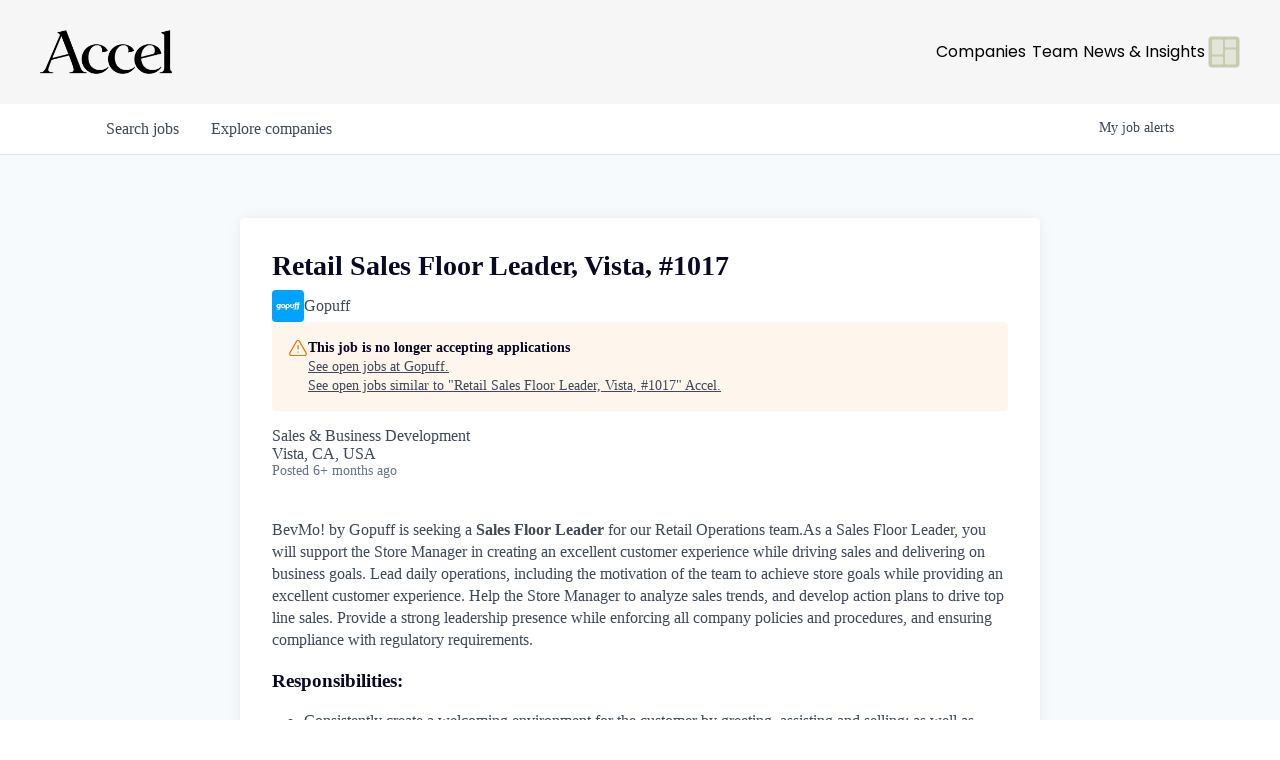

--- FILE ---
content_type: text/html; charset=utf-8
request_url: https://jobs.accel.com/companies/gopuff/jobs/36792591-retail-sales-floor-leader-vista-1017
body_size: 21784
content:
<!DOCTYPE html><html lang="en"><head><link rel="shortcut icon" href="https://cdn.filestackcontent.com/kCpFtHpzTbOP5aQ1iRfO" data-next-head=""/><title data-next-head="">Retail Sales Floor Leader, Vista, #1017 @ Gopuff | Accel Job Board</title><meta name="description" property="og:description" content="Search job openings across the Accel network." data-next-head=""/><meta charSet="utf-8" data-next-head=""/><meta name="viewport" content="initial-scale=1.0, width=device-width" data-next-head=""/><link rel="apple-touch-icon" sizes="180x180" href="https://cdn.filestackcontent.com/kCpFtHpzTbOP5aQ1iRfO" data-next-head=""/><link rel="icon" type="image/png" sizes="32x32" href="https://cdn.filestackcontent.com/kCpFtHpzTbOP5aQ1iRfO" data-next-head=""/><link rel="icon" type="image/png" sizes="16x16" href="https://cdn.filestackcontent.com/kCpFtHpzTbOP5aQ1iRfO" data-next-head=""/><link rel="shortcut icon" href="https://cdn.filestackcontent.com/kCpFtHpzTbOP5aQ1iRfO" data-next-head=""/><meta name="url" property="og:url" content="https://jobs.accel.com" data-next-head=""/><meta name="type" property="og:type" content="website" data-next-head=""/><meta name="title" property="og:title" content="Accel Job Board" data-next-head=""/><meta name="image" property="og:image" content="http://cdn.filepicker.io/api/file/Ui7hTTQTBCe04cMyhbSv" data-next-head=""/><meta name="secure_url" property="og:image:secure_url" content="https://cdn.filepicker.io/api/file/Ui7hTTQTBCe04cMyhbSv" data-next-head=""/><meta name="twitter:card" content="summary_large_image" data-next-head=""/><meta name="twitter:image" content="https://cdn.filepicker.io/api/file/Ui7hTTQTBCe04cMyhbSv" data-next-head=""/><meta name="twitter:title" content="Accel Job Board" data-next-head=""/><meta name="twitter:description" content="Search job openings across the Accel network." data-next-head=""/><meta name="google-site-verification" content="CQNnZQRH0dvJgCqWABp64ULhLI69C53ULhWdJemAW_w" data-next-head=""/><script>!function(){var analytics=window.analytics=window.analytics||[];if(!analytics.initialize)if(analytics.invoked)window.console&&console.error&&console.error("Segment snippet included twice.");else{analytics.invoked=!0;analytics.methods=["trackSubmit","trackClick","trackLink","trackForm","pageview","identify","reset","group","track","ready","alias","debug","page","once","off","on","addSourceMiddleware","addIntegrationMiddleware","setAnonymousId","addDestinationMiddleware"];analytics.factory=function(e){return function(){if(window.analytics.initialized)return window.analytics[e].apply(window.analytics,arguments);var i=Array.prototype.slice.call(arguments);i.unshift(e);analytics.push(i);return analytics}};for(var i=0;i<analytics.methods.length;i++){var key=analytics.methods[i];analytics[key]=analytics.factory(key)}analytics.load=function(key,i){var t=document.createElement("script");t.type="text/javascript";t.async=!0;t.src="https://an.getro.com/analytics.js/v1/" + key + "/analytics.min.js";var n=document.getElementsByTagName("script")[0];n.parentNode.insertBefore(t,n);analytics._loadOptions=i};analytics._writeKey="VKRqdgSBA3lFoZSlbeHbrzqQkLPBcP7W";;analytics.SNIPPET_VERSION="4.16.1";
analytics.load("VKRqdgSBA3lFoZSlbeHbrzqQkLPBcP7W");

}}();</script><link rel="stylesheet" href="https://cdn-customers.getro.com/accel/style.react.css??v=e8b36e0e157f592978bb3858857a2d9a068d179a"/><link rel="preload" href="https://cdn.getro.com/assets/_next/static/css/b1414ae24606c043.css" as="style"/><link rel="stylesheet" href="https://cdn.getro.com/assets/_next/static/css/b1414ae24606c043.css" data-n-g=""/><noscript data-n-css=""></noscript><script defer="" nomodule="" src="https://cdn.getro.com/assets/_next/static/chunks/polyfills-42372ed130431b0a.js"></script><script id="jquery" src="https://ajax.googleapis.com/ajax/libs/jquery/3.6.0/jquery.min.js" defer="" data-nscript="beforeInteractive"></script><script src="https://cdn.getro.com/assets/_next/static/chunks/webpack-ab24bfaf719efe01.js" defer=""></script><script src="https://cdn.getro.com/assets/_next/static/chunks/framework-4bf75dea1870880a.js" defer=""></script><script src="https://cdn.getro.com/assets/_next/static/chunks/main-c0580e7033dc0636.js" defer=""></script><script src="https://cdn.getro.com/assets/_next/static/chunks/pages/_app-f834347f4a016219.js" defer=""></script><script src="https://cdn.getro.com/assets/_next/static/chunks/a86620fd-3b4606652f1c2476.js" defer=""></script><script src="https://cdn.getro.com/assets/_next/static/chunks/8230-32f24b0bdad7dd87.js" defer=""></script><script src="https://cdn.getro.com/assets/_next/static/chunks/4000-0acb5a82151cbee6.js" defer=""></script><script src="https://cdn.getro.com/assets/_next/static/chunks/9091-5cd776e8ee5ad3a3.js" defer=""></script><script src="https://cdn.getro.com/assets/_next/static/chunks/1637-78ffe70d4577ff74.js" defer=""></script><script src="https://cdn.getro.com/assets/_next/static/chunks/3676-4975c339fc5bc499.js" defer=""></script><script src="https://cdn.getro.com/assets/_next/static/chunks/9358-87cc633cf780c23e.js" defer=""></script><script src="https://cdn.getro.com/assets/_next/static/chunks/9117-3aec73cad8fedb57.js" defer=""></script><script src="https://cdn.getro.com/assets/_next/static/chunks/1446-e0702699bbe10a44.js" defer=""></script><script src="https://cdn.getro.com/assets/_next/static/chunks/5355-de549b9a3c6c2743.js" defer=""></script><script src="https://cdn.getro.com/assets/_next/static/chunks/9582-6503694cc0000131.js" defer=""></script><script src="https://cdn.getro.com/assets/_next/static/chunks/pages/companies/%5BcompanySlug%5D/jobs/%5BjobSlug%5D-6f53dc9aa053c2e1.js" defer=""></script><script src="https://cdn.getro.com/assets/_next/static/xYQwiB1SSdFQv_oWMravA/_buildManifest.js" defer=""></script><script src="https://cdn.getro.com/assets/_next/static/xYQwiB1SSdFQv_oWMravA/_ssgManifest.js" defer=""></script><meta name="sentry-trace" content="5b3bbebc1444b8e191e7cdbd28d5635a-3ad9caa13ff4df43-0"/><meta name="baggage" content="sentry-environment=production,sentry-release=6ab69483ce1bb3bee53305ba994cffebdc5e8e1c,sentry-public_key=99c84790fa184cf49c16c34cd7113f75,sentry-trace_id=5b3bbebc1444b8e191e7cdbd28d5635a,sentry-org_id=129958,sentry-sampled=false,sentry-sample_rand=0.43811008757081904,sentry-sample_rate=0.033"/><style data-styled="" data-styled-version="5.3.11">.gVRrUK{box-sizing:border-box;margin:0;min-width:0;font-family:-apple-system,BlinkMacSystemFont,'Segoe UI','Roboto','Oxygen','Ubuntu','Cantarell','Fira Sans','Droid Sans','Helvetica Neue','sans-serif';font-weight:400;font-style:normal;font-size:16px;color:#3F495A;}/*!sc*/
.fyPcag{box-sizing:border-box;margin:0;min-width:0;background-color:#F7FAFC;min-height:100vh;-webkit-flex-direction:column;-ms-flex-direction:column;flex-direction:column;-webkit-align-items:stretch;-webkit-box-align:stretch;-ms-flex-align:stretch;align-items:stretch;}/*!sc*/
.dKubqp{box-sizing:border-box;margin:0;min-width:0;}/*!sc*/
.elbZCm{box-sizing:border-box;margin:0;min-width:0;width:100%;}/*!sc*/
.dFKghv{box-sizing:border-box;margin:0;min-width:0;box-shadow:0 1px 0 0 #e5e5e5;-webkit-flex-direction:row;-ms-flex-direction:row;flex-direction:row;width:100%;background-color:#ffffff;}/*!sc*/
.byBMUo{box-sizing:border-box;margin:0;min-width:0;max-width:100%;width:100%;margin-left:auto;margin-right:auto;}/*!sc*/
@media screen and (min-width:40em){.byBMUo{width:100%;}}/*!sc*/
@media screen and (min-width:65em){.byBMUo{width:1100px;}}/*!sc*/
.bhqgWy{box-sizing:border-box;margin:0;min-width:0;color:#4900FF;position:relative;-webkit-text-decoration:none;text-decoration:none;-webkit-transition:all ease 0.3s;transition:all ease 0.3s;text-transform:capitalize;-webkit-order:0;-ms-flex-order:0;order:0;padding-left:8px;padding-right:8px;padding-top:16px;padding-bottom:16px;font-size:16px;color:#3F495A;display:-webkit-box;display:-webkit-flex;display:-ms-flexbox;display:flex;-webkit-align-items:baseline;-webkit-box-align:baseline;-ms-flex-align:baseline;align-items:baseline;}/*!sc*/
@media screen and (min-width:40em){.bhqgWy{text-transform:capitalize;}}/*!sc*/
@media screen and (min-width:65em){.bhqgWy{text-transform:unset;}}/*!sc*/
.bhqgWy span{display:none;}/*!sc*/
.bhqgWy::after{content:'';position:absolute;left:0;right:0;bottom:0;height:0.125rem;background-color:#4900FF;opacity:0;-webkit-transition:opacity 0.3s;transition:opacity 0.3s;}/*!sc*/
.bhqgWy:hover{color:#3F495A;}/*!sc*/
.bhqgWy:active{background-color:#F7FAFC;-webkit-transform:scale(.94);-ms-transform:scale(.94);transform:scale(.94);}/*!sc*/
.bhqgWy.active{font-weight:600;color:#090925;}/*!sc*/
.bhqgWy.active::after{opacity:1;}/*!sc*/
@media screen and (min-width:40em){.bhqgWy{padding-left:16px;padding-right:16px;}}/*!sc*/
.ekJmTQ{box-sizing:border-box;margin:0;min-width:0;display:none;}/*!sc*/
@media screen and (min-width:40em){.ekJmTQ{display:none;}}/*!sc*/
@media screen and (min-width:65em){.ekJmTQ{display:inline-block;}}/*!sc*/
.fWatEX{box-sizing:border-box;margin:0;min-width:0;color:#4900FF;position:relative;-webkit-text-decoration:none;text-decoration:none;-webkit-transition:all ease 0.3s;transition:all ease 0.3s;text-transform:capitalize;-webkit-order:1;-ms-flex-order:1;order:1;padding-left:8px;padding-right:8px;padding-top:16px;padding-bottom:16px;font-size:16px;color:#3F495A;display:-webkit-box;display:-webkit-flex;display:-ms-flexbox;display:flex;-webkit-align-items:baseline;-webkit-box-align:baseline;-ms-flex-align:baseline;align-items:baseline;}/*!sc*/
@media screen and (min-width:40em){.fWatEX{text-transform:capitalize;}}/*!sc*/
@media screen and (min-width:65em){.fWatEX{text-transform:unset;}}/*!sc*/
.fWatEX span{display:none;}/*!sc*/
.fWatEX::after{content:'';position:absolute;left:0;right:0;bottom:0;height:0.125rem;background-color:#4900FF;opacity:0;-webkit-transition:opacity 0.3s;transition:opacity 0.3s;}/*!sc*/
.fWatEX:hover{color:#3F495A;}/*!sc*/
.fWatEX:active{background-color:#F7FAFC;-webkit-transform:scale(.94);-ms-transform:scale(.94);transform:scale(.94);}/*!sc*/
.fWatEX.active{font-weight:600;color:#090925;}/*!sc*/
.fWatEX.active::after{opacity:1;}/*!sc*/
@media screen and (min-width:40em){.fWatEX{padding-left:16px;padding-right:16px;}}/*!sc*/
.ioCEHO{box-sizing:border-box;margin:0;min-width:0;margin-left:auto;margin-right:16px;text-align:left;-webkit-flex-direction:column;-ms-flex-direction:column;flex-direction:column;-webkit-order:9999;-ms-flex-order:9999;order:9999;}/*!sc*/
@media screen and (min-width:40em){.ioCEHO{margin-right:16px;}}/*!sc*/
@media screen and (min-width:65em){.ioCEHO{margin-right:0;}}/*!sc*/
.iJaGyT{box-sizing:border-box;margin:0;min-width:0;position:relative;cursor:pointer;-webkit-transition:all ease 0.3s;transition:all ease 0.3s;border-radius:4px;font-size:16px;font-weight:500;display:-webkit-box;display:-webkit-flex;display:-ms-flexbox;display:flex;-webkit-tap-highlight-color:transparent;-webkit-align-items:center;-webkit-box-align:center;-ms-flex-align:center;align-items:center;font-family:-apple-system,BlinkMacSystemFont,'Segoe UI','Roboto','Oxygen','Ubuntu','Cantarell','Fira Sans','Droid Sans','Helvetica Neue','sans-serif';color:#3F495A;background-color:#FFFFFF;border-style:solid;border-color:#A3B1C2;border-width:1px;border:none;border-color:transparent;width:small;height:small;margin-top:8px;padding:8px 16px;padding-right:0;-webkit-align-self:center;-ms-flex-item-align:center;align-self:center;font-size:14px;}/*!sc*/
.iJaGyT:active{-webkit-transform:scale(.94);-ms-transform:scale(.94);transform:scale(.94);box-shadow:inset 0px 1.875px 1.875px rgba(0,0,0,0.12);}/*!sc*/
.iJaGyT:disabled{color:#A3B1C2;}/*!sc*/
.iJaGyT:hover{background-color:#F7FAFC;}/*!sc*/
.iJaGyT [role="progressbar"] > div > div{border-color:rgba(63,73,90,0.2);border-top-color:#090925;}/*!sc*/
@media screen and (min-width:40em){.iJaGyT{border-color:#A3B1C2;}}/*!sc*/
@media screen and (min-width:40em){.iJaGyT{padding-right:16px;}}/*!sc*/
.jUfIjB{box-sizing:border-box;margin:0;min-width:0;display:none;}/*!sc*/
@media screen and (min-width:40em){.jUfIjB{display:block;}}/*!sc*/
.iqghoL{box-sizing:border-box;margin:0;min-width:0;margin-left:auto !important;margin-right:auto !important;box-sizing:border-box;max-width:100%;position:static;z-index:1;margin-left:auto;margin-right:auto;width:100%;padding-top:0;padding-left:16px;padding-right:16px;padding-bottom:64px;}/*!sc*/
@media screen and (min-width:40em){.iqghoL{width:100%;}}/*!sc*/
@media screen and (min-width:65em){.iqghoL{width:1132px;}}/*!sc*/
.ebGWQq{box-sizing:border-box;margin:0;min-width:0;-webkit-box-pack:justify;-webkit-justify-content:space-between;-ms-flex-pack:justify;justify-content:space-between;margin-bottom:24px;-webkit-flex-direction:column;-ms-flex-direction:column;flex-direction:column;width:100%;}/*!sc*/
@media screen and (min-width:40em){.ebGWQq{-webkit-flex-direction:row;-ms-flex-direction:row;flex-direction:row;}}/*!sc*/
@media screen and (min-width:65em){.ebGWQq{-webkit-flex-direction:row;-ms-flex-direction:row;flex-direction:row;}}/*!sc*/
.dsHaKT{box-sizing:border-box;margin:0;min-width:0;gap:24px;-webkit-flex-direction:column;-ms-flex-direction:column;flex-direction:column;width:100%;}/*!sc*/
.iaKmHE{box-sizing:border-box;margin:0;min-width:0;font-size:28px;margin-bottom:8px;color:#090925;}/*!sc*/
.iKYCNv{box-sizing:border-box;margin:0;min-width:0;-webkit-column-gap:8px;column-gap:8px;cursor:pointer;-webkit-align-items:center;-webkit-box-align:center;-ms-flex-align:center;align-items:center;}/*!sc*/
.iKYCNv color{main:#3F495A;dark:#090925;subtle:#67738B;placeholder:#8797AB;link:#3F495A;link-accent:#4900FF;error:#D90218;}/*!sc*/
.hRzXmX{box-sizing:border-box;margin:0;min-width:0;width:32px;}/*!sc*/
.ijjZxr{box-sizing:border-box;margin:0;min-width:0;margin-bottom:16px;}/*!sc*/
.kGAAEy{box-sizing:border-box;margin:0;min-width:0;-webkit-flex-direction:column;-ms-flex-direction:column;flex-direction:column;gap:8px;}/*!sc*/
.dkjSzf{box-sizing:border-box;margin:0;min-width:0;font-weight:600;font-size:14px;color:#090925;}/*!sc*/
.eRlSKr{box-sizing:border-box;margin:0;min-width:0;color:#3F495A!important;font-weight:500;}/*!sc*/
.lhPfhV{box-sizing:border-box;margin:0;min-width:0;-webkit-column-gap:8px;column-gap:8px;-webkit-box-pack:justify;-webkit-justify-content:space-between;-ms-flex-pack:justify;justify-content:space-between;}/*!sc*/
.hQNFTd{box-sizing:border-box;margin:0;min-width:0;row-gap:8px;-webkit-flex-direction:column;-ms-flex-direction:column;flex-direction:column;}/*!sc*/
.fLzXDu{box-sizing:border-box;margin:0;min-width:0;font-size:14px;color:#67738B;}/*!sc*/
.crBMPy{box-sizing:border-box;margin:0;min-width:0;margin-top:40px;}/*!sc*/
.crBMPy li:not(:last-child){margin-bottom:8px;}/*!sc*/
.crBMPy p,.crBMPy span,.crBMPy div,.crBMPy li,.crBMPy ol,.crBMPy ul{color:#3F495A;font-size:16px!important;line-height:140%!important;margin:0 auto 16px;}/*!sc*/
.crBMPy h1,.crBMPy h2,.crBMPy h3,.crBMPy h4,.crBMPy h5,.crBMPy h6{color:#090925;}/*!sc*/
.crBMPy h4,.crBMPy h5,.crBMPy h6{font-size:16px;margin:0 auto 16px;}/*!sc*/
.crBMPy h1:not(:first-child){font-size:24px;margin:48px auto 16px;}/*!sc*/
.crBMPy h2:not(:first-child){font-size:20px;margin:32px auto 16px;}/*!sc*/
.crBMPy h3:not(:first-child){font-size:18px;margin:24px auto 16px;}/*!sc*/
.crBMPy ul{padding:0 0 0 32px;}/*!sc*/
.crBMPy a{color:#3F495A !important;}/*!sc*/
.iIGtVd{box-sizing:border-box;margin:0;min-width:0;max-width:600px;margin:0 auto;}/*!sc*/
.friAmK{box-sizing:border-box;margin:0;min-width:0;padding-bottom:40px;margin-top:40px;}/*!sc*/
.bOyPTM{box-sizing:border-box;margin:0;min-width:0;gap:40px;margin-top:40px;-webkit-align-items:center;-webkit-box-align:center;-ms-flex-align:center;align-items:center;-webkit-box-pack:justify;-webkit-justify-content:space-between;-ms-flex-pack:justify;justify-content:space-between;-webkit-flex-direction:column;-ms-flex-direction:column;flex-direction:column;}/*!sc*/
@media screen and (min-width:40em){.bOyPTM{-webkit-flex-direction:row;-ms-flex-direction:row;flex-direction:row;}}/*!sc*/
.kkTXM{box-sizing:border-box;margin:0;min-width:0;-webkit-text-decoration-line:underline;text-decoration-line:underline;cursor:pointer;display:block;text-align:center;color:#3F495A !important;font-size:14px;line-height:22px;}/*!sc*/
.fIUOoG{box-sizing:border-box;margin:0;min-width:0;justify-self:flex-end;margin-top:auto;-webkit-flex-direction:row;-ms-flex-direction:row;flex-direction:row;width:100%;background-color:transparent;padding-top:32px;padding-bottom:32px;}/*!sc*/
.Jizzq{box-sizing:border-box;margin:0;min-width:0;width:100%;margin-left:auto;margin-right:auto;-webkit-flex-direction:column;-ms-flex-direction:column;flex-direction:column;text-align:center;}/*!sc*/
@media screen and (min-width:40em){.Jizzq{width:1100px;}}/*!sc*/
.fONCsf{box-sizing:border-box;margin:0;min-width:0;color:#4900FF;-webkit-align-self:center;-ms-flex-item-align:center;align-self:center;margin-bottom:16px;color:#090925;width:120px;}/*!sc*/
.bfORaf{box-sizing:border-box;margin:0;min-width:0;color:currentColor;width:100%;height:auto;}/*!sc*/
.gkPOSa{box-sizing:border-box;margin:0;min-width:0;-webkit-flex-direction:row;-ms-flex-direction:row;flex-direction:row;-webkit-box-pack:center;-webkit-justify-content:center;-ms-flex-pack:center;justify-content:center;-webkit-flex-wrap:wrap;-ms-flex-wrap:wrap;flex-wrap:wrap;}/*!sc*/
.hDtUlk{box-sizing:border-box;margin:0;min-width:0;-webkit-appearance:none;-moz-appearance:none;appearance:none;display:inline-block;text-align:center;line-height:inherit;-webkit-text-decoration:none;text-decoration:none;font-size:inherit;padding-left:16px;padding-right:16px;padding-top:8px;padding-bottom:8px;color:#ffffff;background-color:#4900FF;border:none;border-radius:4px;padding-left:8px;padding-right:8px;font-size:16px;position:relative;z-index:2;cursor:pointer;-webkit-transition:all ease 0.3s;transition:all ease 0.3s;border-radius:4px;font-weight:500;display:-webkit-box;display:-webkit-flex;display:-ms-flexbox;display:flex;-webkit-tap-highlight-color:transparent;-webkit-align-items:center;-webkit-box-align:center;-ms-flex-align:center;align-items:center;font-family:-apple-system,BlinkMacSystemFont,'Segoe UI','Roboto','Oxygen','Ubuntu','Cantarell','Fira Sans','Droid Sans','Helvetica Neue','sans-serif';color:#3F495A;background-color:transparent;border-style:solid;border-color:#A3B1C2;border-width:1px;border:none;-webkit-box-pack:unset;-webkit-justify-content:unset;-ms-flex-pack:unset;justify-content:unset;-webkit-text-decoration:none;text-decoration:none;white-space:nowrap;margin-right:16px;padding:0;color:#67738B;padding-top:4px;padding-bottom:4px;font-size:12px;}/*!sc*/
.hDtUlk:active{-webkit-transform:scale(.94);-ms-transform:scale(.94);transform:scale(.94);box-shadow:inset 0px 1.875px 1.875px rgba(0,0,0,0.12);}/*!sc*/
.hDtUlk:disabled{color:#A3B1C2;}/*!sc*/
.hDtUlk:hover{-webkit-text-decoration:underline;text-decoration:underline;}/*!sc*/
.hDtUlk [role="progressbar"] > div > div{border-color:rgba(63,73,90,0.2);border-top-color:#090925;}/*!sc*/
data-styled.g1[id="sc-aXZVg"]{content:"gVRrUK,fyPcag,dKubqp,elbZCm,dFKghv,byBMUo,bhqgWy,ekJmTQ,fWatEX,ioCEHO,iJaGyT,jUfIjB,iqghoL,ebGWQq,dsHaKT,iaKmHE,iKYCNv,hRzXmX,ijjZxr,kGAAEy,dkjSzf,eRlSKr,lhPfhV,hQNFTd,fLzXDu,crBMPy,iIGtVd,friAmK,bOyPTM,kkTXM,fIUOoG,Jizzq,fONCsf,bfORaf,gkPOSa,hDtUlk,"}/*!sc*/
.fteAEG{display:-webkit-box;display:-webkit-flex;display:-ms-flexbox;display:flex;}/*!sc*/
data-styled.g2[id="sc-gEvEer"]{content:"fteAEG,"}/*!sc*/
.eBWkFz{box-sizing:border-box;margin:0;min-width:0;padding:32px;box-shadow:0px 1px 2px 0px rgba(27,36,50,0.04),0px 1px 16px 0px rgba(27,36,50,0.06);border-radius:4px;background-color:#FFFFFF;margin-left:auto;margin-right:auto;width:100%;-webkit-flex-direction:column;-ms-flex-direction:column;flex-direction:column;padding-left:16px;padding-right:16px;margin-top:64px;max-width:800px;margin-left:auto;margin-right:auto;}/*!sc*/
@media screen and (min-width:40em){.eBWkFz{padding-left:32px;padding-right:32px;}}/*!sc*/
.jBogQf{box-sizing:border-box;margin:0;min-width:0;position:relative;width:100%;-webkit-align-items:start;-webkit-box-align:start;-ms-flex-align:start;align-items:start;}/*!sc*/
.ddKpAl{box-sizing:border-box;margin:0;min-width:0;-webkit-flex:1 1;-ms-flex:1 1;flex:1 1;}/*!sc*/
.VWXkL{box-sizing:border-box;margin:0;min-width:0;position:relative;font-weight:500;color:#3F495A;height:100%;width:100%;border-radius:4px;}/*!sc*/
.cVYRew{box-sizing:border-box;margin:0;min-width:0;max-width:100%;height:auto;border-radius:4px;overflow:hidden;object-fit:contain;width:100%;height:100%;}/*!sc*/
.hPknKP{box-sizing:border-box;margin:0;min-width:0;background-color:#FEF5EC;text-align:left;-webkit-align-items:flex-start;-webkit-box-align:flex-start;-ms-flex-align:flex-start;align-items:flex-start;-webkit-flex:0 0 auto;-ms-flex:0 0 auto;flex:0 0 auto;padding:16px;border-radius:4px;line-height:1.4;gap:16px;}/*!sc*/
.jDfdPi{box-sizing:border-box;margin:0;min-width:0;height:20px;width:20px;}/*!sc*/
.kgAlEH{box-sizing:border-box;margin:0;min-width:0;color:#DE7B02;-webkit-align-items:center;-webkit-box-align:center;-ms-flex-align:center;align-items:center;-webkit-flex:0 0 auto;-ms-flex:0 0 auto;flex:0 0 auto;}/*!sc*/
.cYMjnh{box-sizing:border-box;margin:0;min-width:0;font-weight:500;font-size:14px;color:#3F495A;}/*!sc*/
.exMvxQ{box-sizing:border-box;margin:0;min-width:0;-webkit-text-decoration:none;text-decoration:none;color:currentColor;width:100%;height:auto;}/*!sc*/
data-styled.g3[id="sc-eqUAAy"]{content:"eBWkFz,jBogQf,ddKpAl,VWXkL,cVYRew,hPknKP,jDfdPi,kgAlEH,cYMjnh,exMvxQ,"}/*!sc*/
.gQycbC{display:-webkit-box;display:-webkit-flex;display:-ms-flexbox;display:flex;}/*!sc*/
data-styled.g4[id="sc-fqkvVR"]{content:"gQycbC,"}/*!sc*/
</style></head><body id="main-wrapper" class="custom-design-accel"><div id="root"></div><div id="__next"><div class="sc-aXZVg gVRrUK"><div class="" style="position:fixed;top:0;left:0;height:2px;background:transparent;z-index:99999999999;width:100%"><div class="" style="height:100%;background:#4900FF;transition:all 500ms ease;width:0%"><div style="box-shadow:0 0 10px #4900FF, 0 0 10px #4900FF;width:5%;opacity:1;position:absolute;height:100%;transition:all 500ms ease;transform:rotate(3deg) translate(0px, -4px);left:-10rem"></div></div></div><div id="wlc-main" class="sc-aXZVg sc-gEvEer fyPcag fteAEG network-container"><div data-testid="custom-header" id="accel-custom-header" class="sc-aXZVg dKubqp accel-custom-part"><div
  class="cd-wrapper header-cd-wrapper w-mod-js wf-ibmplexmono-n3-active wf-ibmplexmono-n4-active wf-ibmplexmono-n5-active wf-poppins-n3-active wf-poppins-n4-active wf-poppins-n5-active wf-poppins-n6-active wf-dmserifdisplay-n4-active wf-active w-mod-ix"
  data-theme="light"
>
  <header class="nav_wrap"
    ><div class="nav_contain"
      ><a
        aria-label="Go to homepage"
        href="https://www.accel.com/"
        aria-current="page"
        class="nav_logo w-inline-block w--current"
        ><img
          src="https://cdn-customers.getro.com/accel/images/nav-logo.png"
          loading="lazy"
          sizes="(max-width: 479px) 66.046875px, (max-width: 767px) 93.5625px, 132.09375px"
          alt="Accel"
          class="nav_logo-img" /></a
      ><div class="nav_desktop-links"
        ><ul role="list" class="desktop-nav_links-wrap"
          ><li class="navbar_link-list"
            ><a
              href="https://www.accel.com/relationships"
              class="navbar_links is-companies"
              >Companies</a
            ><link
              rel="prefetch"
              href="https://www.accel.com/relationships" /></li
          ><li class="navbar_link-list"
            ><a href="https://www.accel.com/people" class="navbar_links is-team"
              >Team</a
            ><link rel="prefetch" href="https://www.accel.com/people" /></li
          ><li class="navbar_link-list"
            ><a href="https://www.accel.com/news" class="navbar_links is-news"
              >News &amp;&nbsp;Insights</a
            ><link rel="prefetch" href="https://www.accel.com/news" /></li></ul
        ><div class="navbar_search-wrap"
          ><a
            href="https://www.accel.com/explore"
            class="navbar_mosaic-icon w-inline-block"
            ><div
              data-is-ix2-target="1"
              class="svg-icon _32x32"
              data-w-id="e87e1ed5-aa92-fb38-3284-7b3c6ff248b9"
              data-animation-type="lottie"
              data-src="https://cdn.prod.website-files.com/6643a08d305ab77f8c7566b6/66635ce109c9fa50f2e87d9f_Mosaic%20Menu%20V3.json"
              data-loop="0"
              data-direction="1"
              data-autoplay="0"
              data-renderer="svg"
              data-duration="0"
              data-ix2-initial-state="0"
              ><svg
                xmlns="http://www.w3.org/2000/svg"
                xmlns:xlink="http://www.w3.org/1999/xlink"
                viewBox="0 0 64 64"
                width="64"
                height="64"
                preserveAspectRatio="xMidYMid meet"
                style="
                  width: 100%;
                  height: 100%;
                  transform: translate3d(0px, 0px, 0px);
                  content-visibility: visible;
                "
              >
                <defs>
                  <clipPath id="__lottie_element_2">
                    <rect width="64" height="64" x="0" y="0"></rect>
                  </clipPath>
                </defs>
                <g clip-path="url(#__lottie_element_2)">
                  <g
                    transform="matrix(1,0,0,1,1,1)"
                    opacity="1"
                    style="display: block"
                  >
                    <g opacity="1" transform="matrix(1,0,0,1,31,31)">
                      <path
                        class="bg"
                        fill-opacity="1"
                        d=" M31,-25 C31,-25 31,25 31,25 C31,28.311399459838867 28.311399459838867,31 25,31 C25,31 -25,31 -25,31 C-28.311399459838867,31 -31,28.311399459838867 -31,25 C-31,25 -31,-25 -31,-25 C-31,-28.311399459838867 -28.311399459838867,-31 -25,-31 C-25,-31 25,-31 25,-31 C28.311399459838867,-31 31,-28.311399459838867 31,-25z"
                      ></path>
                      <path
                        stroke-linecap="butt"
                        stroke-linejoin="miter"
                        fill-opacity="0"
                        stroke-miterlimit="4"
                        stroke="rgb(226,229,216)"
                        stroke-opacity="1"
                        stroke-width="0"
                        d=" M31,-25 C31,-25 31,25 31,25 C31,28.311399459838867 28.311399459838867,31 25,31 C25,31 -25,31 -25,31 C-28.311399459838867,31 -31,28.311399459838867 -31,25 C-31,25 -31,-25 -31,-25 C-31,-28.311399459838867 -28.311399459838867,-31 -25,-31 C-25,-31 25,-31 25,-31 C28.311399459838867,-31 31,-28.311399459838867 31,-25z"
                      ></path>
                    </g>
                  </g>
                  <g opacity="1" class="br" style="display: block">
                    <g opacity="1" transform="matrix(1,0,0,1,-13,-16)">
                      <path
                        fill="rgb(226,229,216)"
                        fill-opacity="1"
                        d=" M11,-12 C11,-12 11,12 11,12 C11,13.655699729919434 9.655699729919434,15 8,15 C8,15 -8,15 -8,15 C-9.655699729919434,15 -11,13.655699729919434 -11,12 C-11,12 -11,-12 -11,-12 C-11,-13.655699729919434 -9.655699729919434,-15 -8,-15 C-8,-15 8,-15 8,-15 C9.655699729919434,-15 11,-13.655699729919434 11,-12z"
                      ></path>
                      <path
                        stroke-linecap="butt"
                        stroke-linejoin="miter"
                        fill-opacity="0"
                        stroke-miterlimit="4"
                        stroke="rgb(226,229,216)"
                        stroke-opacity="1"
                        stroke-width="0"
                        d=" M11,-12 C11,-12 11,12 11,12 C11,13.655699729919434 9.655699729919434,15 8,15 C8,15 -8,15 -8,15 C-9.655699729919434,15 -11,13.655699729919434 -11,12 C-11,12 -11,-12 -11,-12 C-11,-13.655699729919434 -9.655699729919434,-15 -8,-15 C-8,-15 8,-15 8,-15 C9.655699729919434,-15 11,-13.655699729919434 11,-12z"
                      ></path>
                    </g>
                  </g>
                  <g class="tl" opacity="1" style="display: block">
                    <g opacity="1" transform="matrix(1,0,0,1,13,16)">
                      <path
                        fill="rgb(226,229,216)"
                        fill-opacity="1"
                        d=" M11,-12 C11,-12 11,12 11,12 C11,13.655699729919434 9.655699729919434,15 8,15 C8,15 -8,15 -8,15 C-9.655699729919434,15 -11,13.655699729919434 -11,12 C-11,12 -11,-12 -11,-12 C-11,-13.655699729919434 -9.655699729919434,-15 -8,-15 C-8,-15 8,-15 8,-15 C9.655699729919434,-15 11,-13.655699729919434 11,-12z"
                      ></path>
                      <path
                        stroke-linecap="butt"
                        stroke-linejoin="miter"
                        fill-opacity="0"
                        stroke-miterlimit="4"
                        stroke="rgb(226,229,216)"
                        stroke-opacity="1"
                        stroke-width="0"
                        d=" M11,-12 C11,-12 11,12 11,12 C11,13.655699729919434 9.655699729919434,15 8,15 C8,15 -8,15 -8,15 C-9.655699729919434,15 -11,13.655699729919434 -11,12 C-11,12 -11,-12 -11,-12 C-11,-13.655699729919434 -9.655699729919434,-15 -8,-15 C-8,-15 8,-15 8,-15 C9.655699729919434,-15 11,-13.655699729919434 11,-12z"
                      ></path>
                    </g>
                  </g>
                  <g class="tr" opacity="1" style="display: block">
                    <g opacity="1" transform="matrix(1,0,0,1,-13,9)">
                      <path
                        fill="rgb(226,229,216)"
                        fill-opacity="1"
                        d=" M11,-6 C11,-6 11,6 11,6 C11,7.103799819946289 10.103799819946289,8 9,8 C9,8 -9,8 -9,8 C-10.103799819946289,8 -11,7.103799819946289 -11,6 C-11,6 -11,-6 -11,-6 C-11,-7.103799819946289 -10.103799819946289,-8 -9,-8 C-9,-8 9,-8 9,-8 C10.103799819946289,-8 11,-7.103799819946289 11,-6z"
                      ></path>
                      <path
                        stroke-linecap="butt"
                        stroke-linejoin="miter"
                        fill-opacity="0"
                        stroke-miterlimit="4"
                        stroke="rgb(226,229,216)"
                        stroke-opacity="1"
                        stroke-width="0"
                        d=" M11,-6 C11,-6 11,6 11,6 C11,7.103799819946289 10.103799819946289,8 9,8 C9,8 -9,8 -9,8 C-10.103799819946289,8 -11,7.103799819946289 -11,6 C-11,6 -11,-6 -11,-6 C-11,-7.103799819946289 -10.103799819946289,-8 -9,-8 C-9,-8 9,-8 9,-8 C10.103799819946289,-8 11,-7.103799819946289 11,-6z"
                      ></path>
                    </g>
                  </g>
                  <g class="bl" opacity="1" style="display: block">
                    <g opacity="1" transform="matrix(1,0,0,1,13,-9)">
                      <path
                        fill="rgb(226,229,216)"
                        fill-opacity="1"
                        d=" M11,-6 C11,-6 11,6 11,6 C11,7.103799819946289 10.103799819946289,8 9,8 C9,8 -9,8 -9,8 C-10.103799819946289,8 -11,7.103799819946289 -11,6 C-11,6 -11,-6 -11,-6 C-11,-7.103799819946289 -10.103799819946289,-8 -9,-8 C-9,-8 9,-8 9,-8 C10.103799819946289,-8 11,-7.103799819946289 11,-6z"
                      ></path>
                      <path
                        stroke-linecap="butt"
                        stroke-linejoin="miter"
                        fill-opacity="0"
                        stroke-miterlimit="4"
                        stroke="rgb(226,229,216)"
                        stroke-opacity="1"
                        stroke-width="0"
                        d=" M11,-6 C11,-6 11,6 11,6 C11,7.103799819946289 10.103799819946289,8 9,8 C9,8 -9,8 -9,8 C-10.103799819946289,8 -11,7.103799819946289 -11,6 C-11,6 -11,-6 -11,-6 C-11,-7.103799819946289 -10.103799819946289,-8 -9,-8 C-9,-8 9,-8 9,-8 C10.103799819946289,-8 11,-7.103799819946289 11,-6z"
                      ></path>
                    </g>
                  </g>
                </g></svg></div
            ><p class="navbar_links navbar_mosaic-link">Explore</p></a
          ></div
        ></div
      ><label class="nav_button">
        <div class="burger-menu">
          <div class="top"></div>
          <div class="middle"></div>
          <div class="bottom"></div>
        </div>
        <input type="checkbox" class="nav_checkbox" /></label></div
    ><nav class="nav_menu-wrap"
      ><div class="nav_menu-contain"
        ><div class="line-divider background-gray-divider"></div
        ><ul role="list" class="nav_menu-list w-list-unstyled"
          ><li class="nav_menu-item"
            ><a href="https://www.accel.com/relationships" class="nav_menu-link"
              >Companies</a
            ><link
              rel="prefetch"
              href="https://www.accel.com/relationships" /></li
          ><li class="nav_menu-item"
            ><a href="https://www.accel.com/people" class="nav_menu-link"
              >Team</a
            ><link rel="prefetch" href="https://www.accel.com/people" /></li
          ><li class="nav_menu-item"
            ><a href="https://www.accel.com/news" class="nav_menu-link"
              >News &amp;&nbsp;Insights</a
            ><link rel="prefetch" href="https://www.accel.com/news" /></li
          ><li class="nav_menu-item is-explore"
            ><a
              href="https://www.accel.com/explore"
              class="nav_menu-explore w-inline-block"
              ><div
                data-is-ix2-target="1"
                class="svg-icon _32x32"
                data-w-id="523b762f-7b50-20b3-68fd-15386491199f"
                data-animation-type="lottie"
                data-src="https://cdn.prod.website-files.com/6643a08d305ab77f8c7566b6/66635ce109c9fa50f2e87d9f_Mosaic%20Menu%20V3.json"
                data-loop="0"
                data-direction="1"
                data-autoplay="0"
                data-renderer="svg"
                data-default-duration="1"
                data-duration="0"
                data-ix2-initial-state="0"
                ><svg
                  xmlns="http://www.w3.org/2000/svg"
                  xmlns:xlink="http://www.w3.org/1999/xlink"
                  viewBox="0 0 64 64"
                  width="64"
                  height="64"
                  preserveAspectRatio="xMidYMid meet"
                  style="
                    width: 100%;
                    height: 100%;
                    transform: translate3d(0px, 0px, 0px);
                    content-visibility: visible;
                  "
                >
                  <defs>
                    <clipPath id="__lottie_element_30">
                      <rect width="64" height="64" x="0" y="0"></rect>
                    </clipPath>
                  </defs>
                  <g clip-path="url(#__lottie_element_30)">
                    <g
                      transform="matrix(1,0,0,1,1,1)"
                      opacity="1"
                      style="display: block"
                    >
                      <g opacity="1" transform="matrix(1,0,0,1,31,31)">
                        <path
                          fill="rgb(198,204,176)"
                          fill-opacity="1"
                          d=" M31,-25 C31,-25 31,25 31,25 C31,28.311399459838867 28.311399459838867,31 25,31 C25,31 -25,31 -25,31 C-28.311399459838867,31 -31,28.311399459838867 -31,25 C-31,25 -31,-25 -31,-25 C-31,-28.311399459838867 -28.311399459838867,-31 -25,-31 C-25,-31 25,-31 25,-31 C28.311399459838867,-31 31,-28.311399459838867 31,-25z"
                        ></path>
                        <path
                          stroke-linecap="butt"
                          stroke-linejoin="miter"
                          fill-opacity="0"
                          stroke-miterlimit="4"
                          stroke="rgb(226,229,216)"
                          stroke-opacity="1"
                          stroke-width="0"
                          d=" M31,-25 C31,-25 31,25 31,25 C31,28.311399459838867 28.311399459838867,31 25,31 C25,31 -25,31 -25,31 C-28.311399459838867,31 -31,28.311399459838867 -31,25 C-31,25 -31,-25 -31,-25 C-31,-28.311399459838867 -28.311399459838867,-31 -25,-31 C-25,-31 25,-31 25,-31 C28.311399459838867,-31 31,-28.311399459838867 31,-25z"
                        ></path>
                      </g>
                    </g>
                    <g
                      transform="matrix(1,0,0,1,58,58)"
                      opacity="1"
                      style="display: block"
                    >
                      <g opacity="1" transform="matrix(1,0,0,1,-13,-16)">
                        <path
                          fill="rgb(226,229,216)"
                          fill-opacity="1"
                          d=" M11,-12 C11,-12 11,12 11,12 C11,13.655699729919434 9.655699729919434,15 8,15 C8,15 -8,15 -8,15 C-9.655699729919434,15 -11,13.655699729919434 -11,12 C-11,12 -11,-12 -11,-12 C-11,-13.655699729919434 -9.655699729919434,-15 -8,-15 C-8,-15 8,-15 8,-15 C9.655699729919434,-15 11,-13.655699729919434 11,-12z"
                        ></path>
                        <path
                          stroke-linecap="butt"
                          stroke-linejoin="miter"
                          fill-opacity="0"
                          stroke-miterlimit="4"
                          stroke="rgb(226,229,216)"
                          stroke-opacity="1"
                          stroke-width="0"
                          d=" M11,-12 C11,-12 11,12 11,12 C11,13.655699729919434 9.655699729919434,15 8,15 C8,15 -8,15 -8,15 C-9.655699729919434,15 -11,13.655699729919434 -11,12 C-11,12 -11,-12 -11,-12 C-11,-13.655699729919434 -9.655699729919434,-15 -8,-15 C-8,-15 8,-15 8,-15 C9.655699729919434,-15 11,-13.655699729919434 11,-12z"
                        ></path>
                      </g>
                    </g>
                    <g
                      transform="matrix(1,0,0,1,6,6)"
                      opacity="1"
                      style="display: block"
                    >
                      <g opacity="1" transform="matrix(1,0,0,1,13,16)">
                        <path
                          fill="rgb(226,229,216)"
                          fill-opacity="1"
                          d=" M11,-12 C11,-12 11,12 11,12 C11,13.655699729919434 9.655699729919434,15 8,15 C8,15 -8,15 -8,15 C-9.655699729919434,15 -11,13.655699729919434 -11,12 C-11,12 -11,-12 -11,-12 C-11,-13.655699729919434 -9.655699729919434,-15 -8,-15 C-8,-15 8,-15 8,-15 C9.655699729919434,-15 11,-13.655699729919434 11,-12z"
                        ></path>
                        <path
                          stroke-linecap="butt"
                          stroke-linejoin="miter"
                          fill-opacity="0"
                          stroke-miterlimit="4"
                          stroke="rgb(226,229,216)"
                          stroke-opacity="1"
                          stroke-width="0"
                          d=" M11,-12 C11,-12 11,12 11,12 C11,13.655699729919434 9.655699729919434,15 8,15 C8,15 -8,15 -8,15 C-9.655699729919434,15 -11,13.655699729919434 -11,12 C-11,12 -11,-12 -11,-12 C-11,-13.655699729919434 -9.655699729919434,-15 -8,-15 C-8,-15 8,-15 8,-15 C9.655699729919434,-15 11,-13.655699729919434 11,-12z"
                        ></path>
                      </g>
                    </g>
                    <g
                      transform="matrix(1,0,0,1,58,6)"
                      opacity="1"
                      style="display: block"
                    >
                      <g opacity="1" transform="matrix(1,0,0,1,-13,9)">
                        <path
                          fill="rgb(226,229,216)"
                          fill-opacity="1"
                          d=" M11,-6 C11,-6 11,6 11,6 C11,7.103799819946289 10.103799819946289,8 9,8 C9,8 -9,8 -9,8 C-10.103799819946289,8 -11,7.103799819946289 -11,6 C-11,6 -11,-6 -11,-6 C-11,-7.103799819946289 -10.103799819946289,-8 -9,-8 C-9,-8 9,-8 9,-8 C10.103799819946289,-8 11,-7.103799819946289 11,-6z"
                        ></path>
                        <path
                          stroke-linecap="butt"
                          stroke-linejoin="miter"
                          fill-opacity="0"
                          stroke-miterlimit="4"
                          stroke="rgb(226,229,216)"
                          stroke-opacity="1"
                          stroke-width="0"
                          d=" M11,-6 C11,-6 11,6 11,6 C11,7.103799819946289 10.103799819946289,8 9,8 C9,8 -9,8 -9,8 C-10.103799819946289,8 -11,7.103799819946289 -11,6 C-11,6 -11,-6 -11,-6 C-11,-7.103799819946289 -10.103799819946289,-8 -9,-8 C-9,-8 9,-8 9,-8 C10.103799819946289,-8 11,-7.103799819946289 11,-6z"
                        ></path>
                      </g>
                    </g>
                    <g
                      transform="matrix(1,0,0,1,6,58)"
                      opacity="1"
                      style="display: block"
                    >
                      <g opacity="1" transform="matrix(1,0,0,1,13,-9)">
                        <path
                          fill="rgb(226,229,216)"
                          fill-opacity="1"
                          d=" M11,-6 C11,-6 11,6 11,6 C11,7.103799819946289 10.103799819946289,8 9,8 C9,8 -9,8 -9,8 C-10.103799819946289,8 -11,7.103799819946289 -11,6 C-11,6 -11,-6 -11,-6 C-11,-7.103799819946289 -10.103799819946289,-8 -9,-8 C-9,-8 9,-8 9,-8 C10.103799819946289,-8 11,-7.103799819946289 11,-6z"
                        ></path>
                        <path
                          stroke-linecap="butt"
                          stroke-linejoin="miter"
                          fill-opacity="0"
                          stroke-miterlimit="4"
                          stroke="rgb(226,229,216)"
                          stroke-opacity="1"
                          stroke-width="0"
                          d=" M11,-6 C11,-6 11,6 11,6 C11,7.103799819946289 10.103799819946289,8 9,8 C9,8 -9,8 -9,8 C-10.103799819946289,8 -11,7.103799819946289 -11,6 C-11,6 -11,-6 -11,-6 C-11,-7.103799819946289 -10.103799819946289,-8 -9,-8 C-9,-8 9,-8 9,-8 C10.103799819946289,-8 11,-7.103799819946289 11,-6z"
                        ></path>
                      </g>
                    </g>
                  </g></svg></div
              ><div class="nav_menu-link is-explore">Explore</div></a
            ><link
              rel="prefetch"
              href="https://www.accel.com/explore" /></li></ul></div></nav
  ></header>
</div>

</div><div width="1" class="sc-aXZVg elbZCm"><div id="content"><div data-testid="navbar" width="1" class="sc-aXZVg sc-gEvEer dFKghv fteAEG"><div width="1,1,1100px" class="sc-aXZVg sc-gEvEer byBMUo fteAEG"><a href="/jobs" class="sc-aXZVg bhqgWy theme_only " font-size="2" color="text.main" display="flex"><div display="none,none,inline-block" class="sc-aXZVg ekJmTQ">Search </div>jobs</a><a href="/companies" class="sc-aXZVg fWatEX theme_only " font-size="2" color="text.main" display="flex"><div display="none,none,inline-block" class="sc-aXZVg ekJmTQ">Explore </div>companies</a><div order="9999" class="sc-aXZVg sc-gEvEer ioCEHO fteAEG"><div class="sc-aXZVg sc-gEvEer iJaGyT fteAEG theme_only" data-testid="my-job-alerts-button" font-size="14px">My <span class="sc-aXZVg jUfIjB">job </span>alerts</div></div></div></div><div width="1,1,1132px" data-testid="container" class="sc-aXZVg iqghoL"><script data-testid="job-ldjson" type="application/ld+json" async="">{"@context":"https://schema.org/","@type":"JobPosting","title":"Retail Sales Floor Leader, Vista, #1017","description":"<section><div> <span>BevMo! by Gopuff is seeking a </span><b>Sales Floor Leader </b><span>for our Retail Operations team.As a Sales Floor Leader, you will support the Store Manager in </span><span>creating an excellent customer experience while driving sales and delivering on business goals</span><span>. Lead daily operations, including the motivation of the team to achieve store goals while providing an excellent customer experience. Help the Store Manager to analyze sales trends, and develop action plans to drive top line sales. Provide a strong leadership presence while enforcing all company policies and procedures, and ensuring compliance with regulatory requirements.</span> </div></section><section><h3>Responsibilities:</h3> <ul> <li>Consistently create a welcoming environment for the customer by greeting, assisting and selling; as well as quickly responding to customer inquiries and needs.</li> <li>Provide a strong leadership presence and control on the sales floor while ensuring that all customers receive exceptional service and all their needs are met.</li> <li>Manage day-to-day store operations on the sales floor, including opening and closing procedures, cash handling, and POS system management.</li> <li>Achieve sales targets and maximize profitability through effective selling and merchandising, using promotional and upselling techniques to help our customers in making purchase decisions across multiple categories.</li> <li>Partner with store support teams to increase sales, drive/promote merchandise categories, and expand markets.</li> <li>Support the Store Manager in helping manage store expenses and budgets, including labor costs, supplies, and operational expenses.</li> <li>Utilize company tools to diagnose opportunities and develop action plans to improve store performance.</li> <li>Monitor inventory levels and participate in inventory management activities to minimize out-of-stock situations and overstocking.</li> <li>Support the store manager in training store staff, including providing feedback, coaching, and providing input on performance evaluations.</li> <li>Ensures all pricing, signage, and displays are correct at all times.</li> <li>Receive regular vendor deliveries and stock sales floor in a timely manner.</li> <li>Responsible for controlling inventory stock levels and reordering as necessary within budget.</li> <li>Enforce all company policies and procedures, including health, safety, and security.</li> <li>Maintain a clean, organized, and welcoming store environment</li> </ul></section><section><h3>Skills Required: </h3> <ul> <li>Financial and Business Acumen: Ability to evaluate financial and business indicators and translate data into actionable information to drive results.</li> <li>Problem Solving &amp; Decision Quality: Able to use rigorous logic and methods to solve problems with effective solutions.</li> <li>Relationship Management: Able to build constructive and effective relationships.</li> <li>Ability to influence at all levels, as well as a demonstrated ability to work effectively within a team and be assertive in driving successful management strategies.</li> <li>Influencing and Negotiation: Can present ideas and directions that lead others to action.</li> <li>Planning and Priority Setting: Demonstrate an ability to set objectives and goals and organize work appropriately to meet and exceed goals. Possess strong organizational and time management skills.</li> <li>Demonstrates strong listening, written and oral communication skills</li> </ul></section><section><h3>Qualifications: </h3> <ul> <li>3+ years of management experience</li> <li>Retail or Hospitality management experience (preferred)</li> <li>Wine, Spirits &amp; Beer product knowledge (preferred)</li> <li>Ability to work full-time employment as business requires (nights, weekends and holidays)</li> <li>Understanding of regulatory requirements related to the sale of alcohol</li> <li>Possesses strong interpersonal skills to communicate with confidence to customers and team</li> <li>Possesses strong organizational and time management skills</li> <li>High school diploma or equivalent</li> <li>Ability to lift up to 49 pounds</li> </ul></section><section><h3>Pay Range</h3> <ul> <li>Gopuff pays employees based on market pricing and pay may vary depending on your location. Compensation for U.S. locations is based on a cost of labor index for that geographic area.</li> <li><b>Vista, CA: $18-$27.56</b></li> <li> The salary range above reflects what we’d reasonably expect to pay candidates. A candidate’s starting pay will be determined based on job-related skills, experience, qualifications, work location, and market conditions. These ranges may be modified in the future. For additional information on this role’s compensation package, please reach out to the designated recruiter for this role.</li> </ul></section><section></section>","datePosted":"2024-05-14T11:49:51.297Z","validThrough":"2025-04-11","employmentType":[],"hiringOrganization":{"@type":"Organization","name":"Gopuff","description":"Groceries, alcohol, home essentials & more. Order in seconds, delivered in minutes.\n\nGopuff is the go-to instant commerce platform, fulfilling consumers’ evolving, everyday needs. With an unmatched assortment that includes cleaning and home products, medicine, pet care, office supplies, beauty and wellness items, baby products, food and drinks, local brands, as well as alcohol and fresh prepared food in some markets, Gopuff brings a unique, reliable and magical experience to customers around the world.\n\nFounded in 2013 by co-founders and co-CEOs Rafael Ilishayev and Yakir Gola, Gopuff created the instant needs category and continues to build the rails that define the future of commerce. To learn more, visit www.gopuff.com. \n\nInterested in joining our team? Learn more and see open roles here: https://gopuff.com/go/careers.","numberOfEmployees":1702,"address":[{"address":{"@type":"PostalAddress","addressLocality":"Philadelphia, PA, USA"}},{"address":{"@type":"PostalAddress","addressLocality":"New Philadelphia, PA, USA"}}],"sameAs":"https://gopuff.com","url":"https://gopuff.com","logo":"https://cdn.getro.com/companies/e1b051d3-cc51-409a-b608-2bdac392ee24-1761183625","keywords":"Commerce and Shopping, Retail"},"jobLocation":{"@type":"Place","address":{"@type":"PostalAddress","addressLocality":"Vista, CA, USA"}},"baseSalary":{"@type":"MonetaryAmount","currency":null,"value":{"@type":"QuantitativeValue","minValue":null,"maxValue":null,"unitText":"PERIOD_NOT_DEFINED"}}}</script><div width="100%" data-testid="edit-box" class="sc-eqUAAy eBWkFz"><div data-testid="content" width="1" class="sc-eqUAAy sc-fqkvVR jBogQf gQycbC"><div class="sc-eqUAAy ddKpAl"><div width="100%" class="sc-aXZVg sc-gEvEer ebGWQq fteAEG"><div width="100%" class="sc-aXZVg sc-gEvEer dsHaKT fteAEG"><div width="100%" class="sc-aXZVg elbZCm"><h2 font-size="28px" color="text.dark" class="sc-aXZVg iaKmHE">Retail Sales Floor Leader, Vista, #1017</h2><div color="text" class="sc-aXZVg sc-gEvEer iKYCNv fteAEG"><div width="32" class="sc-aXZVg hRzXmX"><div data-testid="profile-picture" class="sc-eqUAAy sc-fqkvVR VWXkL gQycbC"><img data-testid="image" src="https://cdn.getro.com/companies/e1b051d3-cc51-409a-b608-2bdac392ee24-1761183625" alt="Gopuff" class="sc-eqUAAy cVYRew"/></div></div><p class="sc-aXZVg dKubqp">Gopuff</p></div></div><div class="sc-aXZVg ijjZxr"><div class="sc-eqUAAy sc-fqkvVR hPknKP gQycbC"><div color="warning" class="sc-eqUAAy sc-fqkvVR kgAlEH gQycbC"><svg xmlns="http://www.w3.org/2000/svg" width="20px" height="20px" viewBox="0 0 24 24" fill="none" stroke="currentColor" stroke-width="1.5" stroke-linecap="round" stroke-linejoin="round" class="sc-eqUAAy jDfdPi sc-eqUAAy jDfdPi" aria-hidden="true" data-testid="icon-warning"><path d="m21.73 18-8-14a2 2 0 0 0-3.48 0l-8 14A2 2 0 0 0 4 21h16a2 2 0 0 0 1.73-3Z"></path><line x1="12" x2="12" y1="9" y2="13"></line><line x1="12" x2="12.01" y1="17" y2="17"></line></svg></div><div color="text.main" class="sc-eqUAAy cYMjnh"><div class="sc-aXZVg sc-gEvEer kGAAEy fteAEG"><P font-weight="600" font-size="14px" color="text.dark" class="sc-aXZVg dkjSzf">This job is no longer accepting applications</P><a href="/companies/gopuff#content" class="sc-aXZVg eRlSKr">See open jobs at <!-- -->Gopuff<!-- -->.</a><a href="/jobs?q=Retail%20Sales%20Floor%20Leader,%20Vista,%20#1017" class="sc-aXZVg eRlSKr">See open jobs similar to &quot;<!-- -->Retail Sales Floor Leader, Vista, #1017<!-- -->&quot; <!-- -->Accel<!-- -->.</a></div></div></div></div><div class="sc-aXZVg sc-gEvEer lhPfhV fteAEG"><div class="sc-aXZVg sc-gEvEer hQNFTd fteAEG"><div class="sc-aXZVg dKubqp">Sales &amp; Business Development<!-- --> <!-- --> </div><div class="sc-aXZVg dKubqp">Vista, CA, USA</div><div font-size="14px" color="text.subtle" class="sc-aXZVg fLzXDu">Posted<!-- --> <!-- -->6+ months ago</div></div></div></div></div><div class="sc-aXZVg crBMPy"><div data-testid="careerPage"><section><div> <span>BevMo! by Gopuff is seeking a </span><b>Sales Floor Leader </b><span>for our Retail Operations team.As a Sales Floor Leader, you will support the Store Manager in </span><span>creating an excellent customer experience while driving sales and delivering on business goals</span><span>. Lead daily operations, including the motivation of the team to achieve store goals while providing an excellent customer experience. Help the Store Manager to analyze sales trends, and develop action plans to drive top line sales. Provide a strong leadership presence while enforcing all company policies and procedures, and ensuring compliance with regulatory requirements.</span> </div></section><section><h3>Responsibilities:</h3> <ul> <li>Consistently create a welcoming environment for the customer by greeting, assisting and selling; as well as quickly responding to customer inquiries and needs.</li> <li>Provide a strong leadership presence and control on the sales floor while ensuring that all customers receive exceptional service and all their needs are met.</li> <li>Manage day-to-day store operations on the sales floor, including opening and closing procedures, cash handling, and POS system management.</li> <li>Achieve sales targets and maximize profitability through effective selling and merchandising, using promotional and upselling techniques to help our customers in making purchase decisions across multiple categories.</li> <li>Partner with store support teams to increase sales, drive/promote merchandise categories, and expand markets.</li> <li>Support the Store Manager in helping manage store expenses and budgets, including labor costs, supplies, and operational expenses.</li> <li>Utilize company tools to diagnose opportunities and develop action plans to improve store performance.</li> <li>Monitor inventory levels and participate in inventory management activities to minimize out-of-stock situations and overstocking.</li> <li>Support the store manager in training store staff, including providing feedback, coaching, and providing input on performance evaluations.</li> <li>Ensures all pricing, signage, and displays are correct at all times.</li> <li>Receive regular vendor deliveries and stock sales floor in a timely manner.</li> <li>Responsible for controlling inventory stock levels and reordering as necessary within budget.</li> <li>Enforce all company policies and procedures, including health, safety, and security.</li> <li>Maintain a clean, organized, and welcoming store environment</li> </ul></section><section><h3>Skills Required: </h3> <ul> <li>Financial and Business Acumen: Ability to evaluate financial and business indicators and translate data into actionable information to drive results.</li> <li>Problem Solving &amp; Decision Quality: Able to use rigorous logic and methods to solve problems with effective solutions.</li> <li>Relationship Management: Able to build constructive and effective relationships.</li> <li>Ability to influence at all levels, as well as a demonstrated ability to work effectively within a team and be assertive in driving successful management strategies.</li> <li>Influencing and Negotiation: Can present ideas and directions that lead others to action.</li> <li>Planning and Priority Setting: Demonstrate an ability to set objectives and goals and organize work appropriately to meet and exceed goals. Possess strong organizational and time management skills.</li> <li>Demonstrates strong listening, written and oral communication skills</li> </ul></section><section><h3>Qualifications: </h3> <ul> <li>3+ years of management experience</li> <li>Retail or Hospitality management experience (preferred)</li> <li>Wine, Spirits &amp; Beer product knowledge (preferred)</li> <li>Ability to work full-time employment as business requires (nights, weekends and holidays)</li> <li>Understanding of regulatory requirements related to the sale of alcohol</li> <li>Possesses strong interpersonal skills to communicate with confidence to customers and team</li> <li>Possesses strong organizational and time management skills</li> <li>High school diploma or equivalent</li> <li>Ability to lift up to 49 pounds</li> </ul></section><section><h3>Pay Range</h3> <ul> <li>Gopuff pays employees based on market pricing and pay may vary depending on your location. Compensation for U.S. locations is based on a cost of labor index for that geographic area.</li> <li><b>Vista, CA: $18-$27.56</b></li> <li> The salary range above reflects what we’d reasonably expect to pay candidates. A candidate’s starting pay will be determined based on job-related skills, experience, qualifications, work location, and market conditions. These ranges may be modified in the future. For additional information on this role’s compensation package, please reach out to the designated recruiter for this role.</li> </ul></section><section></section></div></div><div class="sc-aXZVg iIGtVd"><div class="sc-aXZVg friAmK"><div class="sc-eqUAAy sc-fqkvVR hPknKP gQycbC"><div color="warning" class="sc-eqUAAy sc-fqkvVR kgAlEH gQycbC"><svg xmlns="http://www.w3.org/2000/svg" width="20px" height="20px" viewBox="0 0 24 24" fill="none" stroke="currentColor" stroke-width="1.5" stroke-linecap="round" stroke-linejoin="round" class="sc-eqUAAy jDfdPi sc-eqUAAy jDfdPi" aria-hidden="true" data-testid="icon-warning"><path d="m21.73 18-8-14a2 2 0 0 0-3.48 0l-8 14A2 2 0 0 0 4 21h16a2 2 0 0 0 1.73-3Z"></path><line x1="12" x2="12" y1="9" y2="13"></line><line x1="12" x2="12.01" y1="17" y2="17"></line></svg></div><div color="text.main" class="sc-eqUAAy cYMjnh"><div class="sc-aXZVg sc-gEvEer kGAAEy fteAEG"><P font-weight="600" font-size="14px" color="text.dark" class="sc-aXZVg dkjSzf">This job is no longer accepting applications</P><a href="/companies/gopuff#content" class="sc-aXZVg eRlSKr">See open jobs at <!-- -->Gopuff<!-- -->.</a><a href="/jobs?q=Retail%20Sales%20Floor%20Leader,%20Vista,%20#1017" class="sc-aXZVg eRlSKr">See open jobs similar to &quot;<!-- -->Retail Sales Floor Leader, Vista, #1017<!-- -->&quot; <!-- -->Accel<!-- -->.</a></div></div></div></div><div class="sc-aXZVg sc-gEvEer bOyPTM fteAEG"><a color="#3F495A !important" font-size="14px" href="/companies/gopuff#content" class="sc-aXZVg kkTXM">See more open positions at <!-- -->Gopuff</a></div></div></div></div></div><div data-rht-toaster="" style="position:fixed;z-index:9999;top:16px;left:16px;right:16px;bottom:16px;pointer-events:none"></div></div></div></div><div class="sc-aXZVg sc-gEvEer fIUOoG fteAEG powered-by-footer" data-testid="site-footer" width="1"><div width="1,1100px" class="sc-aXZVg sc-gEvEer Jizzq fteAEG"><a class="sc-aXZVg fONCsf theme_only" href="https://www.getro.com/getro-jobs" target="_blank" data-testid="footer-getro-logo" color="text.dark" width="120px" aria-label="Powered by Getro.com"><div color="currentColor" width="100%" height="auto" class="sc-eqUAAy exMvxQ sc-aXZVg bfORaf"><svg fill="currentColor" viewBox="0 0 196 59" xmlns="http://www.w3.org/2000/svg" style="display:block"><path class="Logo__powered-by" fill="#7C899C" d="M.6 12h1.296V7.568h2.72c1.968 0 3.424-1.392 3.424-3.408C8.04 2.128 6.648.8 4.616.8H.6V12zm1.296-5.584V1.952h2.608c1.344 0 2.208.928 2.208 2.208 0 1.296-.864 2.256-2.208 2.256H1.896zM13.511 12.208c2.496 0 4.352-1.872 4.352-4.368 0-2.496-1.824-4.368-4.336-4.368-2.48 0-4.352 1.856-4.352 4.368 0 2.528 1.84 4.368 4.336 4.368zm0-1.152c-1.776 0-3.04-1.344-3.04-3.216 0-1.824 1.248-3.216 3.04-3.216S16.567 6 16.567 7.84c0 1.856-1.264 3.216-3.056 3.216zM21.494 12h1.632l2.144-6.752h.096L27.494 12h1.632l2.608-8.32h-1.376l-2.032 6.88h-.096l-2.192-6.88h-1.44l-2.208 6.88h-.096l-2.016-6.88h-1.376L21.494 12zM36.866 12.208c1.952 0 3.408-1.104 3.872-2.656h-1.312c-.384.976-1.44 1.504-2.544 1.504-1.712 0-2.784-1.104-2.848-2.768h6.784v-.56c0-2.4-1.504-4.256-4.032-4.256-2.272 0-4.08 1.712-4.08 4.368 0 2.496 1.616 4.368 4.16 4.368zm-2.8-5.04c.128-1.536 1.328-2.544 2.72-2.544 1.408 0 2.576.88 2.688 2.544h-5.408zM43.065 12h1.264V7.712c0-1.584.848-2.768 2.368-2.768h.688V3.68h-.704c-1.216 0-2.032.848-2.272 1.552h-.096V3.68h-1.248V12zM52.679 12.208c1.952 0 3.408-1.104 3.872-2.656h-1.312c-.384.976-1.44 1.504-2.544 1.504-1.712 0-2.784-1.104-2.848-2.768h6.784v-.56c0-2.4-1.504-4.256-4.032-4.256-2.272 0-4.08 1.712-4.08 4.368 0 2.496 1.616 4.368 4.16 4.368zm-2.8-5.04c.128-1.536 1.328-2.544 2.72-2.544 1.408 0 2.576.88 2.688 2.544h-5.408zM62.382 12.208a3.405 3.405 0 002.88-1.52h.096V12h1.215V0H65.31v5.024h-.097c-.255-.432-1.183-1.552-2.927-1.552-2.352 0-4.049 1.824-4.049 4.384 0 2.544 1.697 4.352 4.145 4.352zm.08-1.136c-1.745 0-2.929-1.264-2.929-3.216 0-1.888 1.184-3.232 2.896-3.232 1.648 0 2.928 1.184 2.928 3.232 0 1.744-1.088 3.216-2.895 3.216zM77.976 12.208c2.448 0 4.144-1.808 4.144-4.352 0-2.56-1.696-4.384-4.048-4.384-1.744 0-2.672 1.12-2.928 1.552h-.096V0h-1.264v12H75v-1.312h.096a3.405 3.405 0 002.88 1.52zm-.08-1.136C76.088 11.072 75 9.6 75 7.856c0-2.048 1.28-3.232 2.928-3.232 1.712 0 2.896 1.344 2.896 3.232 0 1.952-1.184 3.216-2.928 3.216zM83.984 15.68h.864c1.36 0 2.016-.64 2.448-1.776L91.263 3.68H89.84l-2.591 7.04h-.097l-2.575-7.04h-1.408l3.375 8.768-.384 1.008c-.272.72-.736 1.072-1.552 1.072h-.623v1.152z"></path><g class="Logo__main" fill-rule="evenodd" transform="translate(0 24)"><path d="M71.908 17.008C71.908 7.354 78.583 0 88.218 0c8.135 0 13.837 5.248 15.34 12.04h-7.737c-1.015-2.81-3.756-4.92-7.602-4.92-5.48 0-9.062 4.265-9.062 9.886 0 5.763 3.58 10.073 9.062 10.073 4.375 0 7.558-2.483 8.134-5.481h-8.444v-6.091h16.223c.397 11.526-6.144 18.506-15.913 18.506-9.68.002-16.311-7.306-16.311-17.005zM107.048 21.177c0-7.73 4.861-13.119 11.978-13.119 7.692 0 11.715 5.997 11.715 12.886v2.107h-17.196c.222 3.139 2.387 5.388 5.615 5.388 2.696 0 4.509-1.406 5.171-2.952h6.188c-1.06 5.2-5.305 8.526-11.625 8.526-6.763.002-11.846-5.386-11.846-12.836zm17.328-2.951c-.265-2.623-2.298-4.638-5.35-4.638a5.367 5.367 0 00-5.348 4.638h10.698zM136.528 24.833V14.337h-3.757V8.714h2.21c1.238 0 1.901-.89 1.901-2.202V1.967h6.498v6.7h6.101v5.669h-6.101v10.12c0 1.827.973 2.953 3.006 2.953h3.005v5.996h-4.729c-5.084 0-8.134-3.139-8.134-8.572zM154.119 8.668h6.454v3.749h.354c.795-1.827 2.873-3.936 6.011-3.936h2.255v6.84h-2.697c-3.359 0-5.525 2.577-5.525 6.84v11.244h-6.852V8.668zM169.942 21.037c0-7.31 5.039-12.979 12.598-12.979 7.47 0 12.554 5.669 12.554 12.979 0 7.308-5.084 12.978-12.598 12.978-7.47 0-12.554-5.67-12.554-12.978zm18.212 0c0-3.749-2.387-6.42-5.658-6.42-3.227 0-5.614 2.671-5.614 6.42 0 3.794 2.387 6.419 5.614 6.419 3.271 0 5.658-2.67 5.658-6.42zM8.573 33.37L.548 22.383a2.91 2.91 0 010-3.399L8.573 7.997h8.57l-8.179 11.2c-.597.818-.597 2.155 0 2.973l8.18 11.2H8.573zM27.774 33.37L35.8 22.383c.73-1 .73-2.399 0-3.4L27.774 7.998h-8.571l8.18 11.199c.597.817.597 2.155 0 2.972l-8.18 11.2h8.571v.002z"></path><path d="M41.235 33.37l8.024-10.987c.73-1 .73-2.399 0-3.4L41.235 7.998h-8.572l8.18 11.199c.597.817.597 2.155 0 2.972l-8.18 11.2h8.572v.002z" opacity=".66"></path><path d="M54.695 33.37l8.024-10.987c.73-1 .73-2.399 0-3.4L54.695 7.998h-8.571l8.18 11.199c.597.817.597 2.155 0 2.972l-8.18 11.2h8.571v.002z" opacity=".33"></path></g></svg></div></a><div class="sc-aXZVg sc-gEvEer gkPOSa fteAEG"><a class="sc-aXZVg hDtUlk theme_only" font-size="0" href="/privacy-policy#content">Privacy policy</a><a class="sc-aXZVg hDtUlk theme_only" font-size="0" href="/cookie-policy#content">Cookie policy</a></div></div></div><div data-testid="custom-footer" id="accel-custom-footer" class="sc-aXZVg dKubqp accel-custom-part"><div
  class="cd-wrapper w-mod-js wf-ibmplexmono-n3-active wf-ibmplexmono-n4-active wf-ibmplexmono-n5-active wf-poppins-n3-active wf-poppins-n4-active wf-poppins-n5-active wf-poppins-n6-active wf-dmserifdisplay-n4-active wf-active w-mod-ix"
>
  <footer class="footer_component"
    ><div class="container"
      ><div class="footer_top-wrapper"
        ><div
          id="w-node-_1e0ee42d-f05b-49c3-29ce-7672db02ac2d-db02ac2a"
          class="footer_left-wrapper"
          ><p class="footer_heading">Get in Touch</p
          ><a
            accel-component="contact-link"
            href="https://www.accel.com/contact-us"
            class="button-link w-inline-block"
            ><div class="button footer footer"
              ><div accel-content="company-search-text" class="text-style-tag"
                >Contact Us</div
              ><div class="button-icon footer"
                ><div class="svg-icon _14x13 w-embed"
                  ><svg
                    width="14"
                    height="13"
                    viewBox="0 0 14 13"
                    fill="none"
                    xmlns="http://www.w3.org/2000/svg"
                  >
                    <path
                      d="M7.06926 0.754394L12.7849 6.52999L7.00928 12.2456"
                      stroke="currentColor"
                      stroke-width="0.974816"
                    ></path>
                    <path
                      d="M12.233 6.5647L1 6.5647"
                      stroke="currentColor"
                      stroke-width="0.974816"
                      stroke-linecap="square"
                    ></path></svg></div></div
              ><div class="button-icon download-icon footer"
                ><div class="svg-icon _18x17 w-embed"
                  ><svg
                    width="18"
                    height="17"
                    viewBox="0 0 18 17"
                    fill="none"
                    xmlns="http://www.w3.org/2000/svg"
                  >
                    <path
                      d="M13.1677 9.00999L9.14991 12.9861L5.17383 8.96826"
                      stroke="currentColor"
                    ></path>
                    <path
                      d="M9.12695 12.4292L9.12695 1.4292"
                      stroke="currentColor"
                      stroke-linecap="square"
                    ></path>
                    <path
                      d="M1 8.96191V15.5706H17V8.96191"
                      stroke="currentColor"
                    ></path></svg></div></div></div></a></div
        ><div class="line-divider is-footer"></div
        ><div
          id="w-node-_1e0ee42d-f05b-49c3-29ce-7672db02ac33-db02ac2a"
          class="footer_right-wrapper"
          ><div class="footer_small-links"
            ><div class="theme---css w-embed"
              ><style>
                .theme-switch {
                  position: relative;
                  display: inline-block;
                  width: 28px;
                  height: 16px;
                }
                .theme-switch input {
                  opacity: 0;
                  width: 0;
                  height: 0;
                }
                .theme-slider {
                  position: absolute;
                  cursor: pointer;
                  top: 0;
                  left: 0;
                  right: 0;
                  bottom: 0;
                  background-color: var(--swatch--white);
                  transition: 0.4s;
                }
                .theme-slider:before {
                  position: absolute;
                  content: "";
                  height: 12px;
                  width: 12px;
                  left: 2px;
                  bottom: 2px;
                  background-color: var(--swatch--black);
                  transition: 0.2s;
                }
                input.theme-checkbox:checked + .theme-slider {
                  background-color: var(--swatch--white);
                }
                input.theme-checkbox:checked + .theme-slider:before {
                  transform: translateX(12px);
                }
                .theme-slider.is-round {
                  border-radius: 100px;
                }
                .theme-slider.is-round:before {
                  border-radius: 100px;
                }
              </style></div
            ><div
              id="w-node-_1e0ee42d-f05b-49c3-29ce-7672db02ac35-db02ac2a"
              class="footer_links-list"
              ><div class="footer_theme-switch"
                ><label class="theme-switch"
                  ><input
                    type="checkbox"
                    id="theme-toggle"
                    fs-mirrorclick-element="target-30"
                    class="theme-checkbox" /><span
                    class="theme-slider is-round"
                  ></span></label
                ><p
                  fs-mirrorclick-element="trigger-30"
                  class="footer_link is-dark-mode"
                  >Dark Mode</p
                ></div
              ><a href="/" target="_blank" class="footer_link is-jobs"
                >Jobs</a
              ></div
            ><div
              id="w-node-_1e0ee42d-f05b-49c3-29ce-7672db02ac3c-db02ac2a"
              class="footer_social-links"
              ><a
                href="https://x.com/accel"
                target="_blank"
                class="footer_social-link w-inline-block"
                ><div class="icon-embed-xsmall w-embed"
                  ><svg
                    width="100%"
                    height="100%"
                    viewBox="0 0 24 24"
                    fill="none"
                    xmlns="http://www.w3.org/2000/svg"
                  >
                    <path
                      d="M17.1761 4H19.9362L13.9061 10.7774L21 20H15.4456L11.0951 14.4066L6.11723 20H3.35544L9.80517 12.7508L3 4H8.69545L12.6279 9.11262L17.1761 4ZM16.2073 18.3754H17.7368L7.86441 5.53928H6.2232L16.2073 18.3754Z"
                      fill="CurrentColor"
                    ></path></svg></div></a
              ><a
                href="https://www.linkedin.com/company/accel-vc/"
                target="_blank"
                class="footer_social-link w-inline-block"
                ><div class="icon-embed-xsmall w-embed"
                  ><svg
                    width="100%"
                    height="100%"
                    viewBox="0 0 24 24"
                    fill="none"
                    xmlns="http://www.w3.org/2000/svg"
                  >
                    <path
                      fill-rule="evenodd"
                      clip-rule="evenodd"
                      d="M4.5 3C3.67157 3 3 3.67157 3 4.5V19.5C3 20.3284 3.67157 21 4.5 21H19.5C20.3284 21 21 20.3284 21 19.5V4.5C21 3.67157 20.3284 3 19.5 3H4.5ZM8.52076 7.00272C8.52639 7.95897 7.81061 8.54819 6.96123 8.54397C6.16107 8.53975 5.46357 7.90272 5.46779 7.00413C5.47201 6.15897 6.13998 5.47975 7.00764 5.49944C7.88795 5.51913 8.52639 6.1646 8.52076 7.00272ZM12.2797 9.76176H9.75971H9.7583V18.3216H12.4217V18.1219C12.4217 17.742 12.4214 17.362 12.4211 16.9819V16.9818V16.9816V16.9815V16.9812C12.4203 15.9674 12.4194 14.9532 12.4246 13.9397C12.426 13.6936 12.4372 13.4377 12.5005 13.2028C12.7381 12.3253 13.5271 11.7586 14.4074 11.8979C14.9727 11.9864 15.3467 12.3141 15.5042 12.8471C15.6013 13.1803 15.6449 13.5389 15.6491 13.8863C15.6605 14.9339 15.6589 15.9815 15.6573 17.0292V17.0294C15.6567 17.3992 15.6561 17.769 15.6561 18.1388V18.3202H18.328V18.1149C18.328 17.6629 18.3278 17.211 18.3275 16.7591V16.759V16.7588C18.327 15.6293 18.3264 14.5001 18.3294 13.3702C18.3308 12.8597 18.276 12.3563 18.1508 11.8627C17.9638 11.1286 17.5771 10.5211 16.9485 10.0824C16.5027 9.77019 16.0133 9.5691 15.4663 9.5466C15.404 9.54401 15.3412 9.54062 15.2781 9.53721L15.2781 9.53721L15.2781 9.53721C14.9984 9.52209 14.7141 9.50673 14.4467 9.56066C13.6817 9.71394 13.0096 10.0641 12.5019 10.6814C12.4429 10.7522 12.3852 10.8241 12.2991 10.9314L12.2991 10.9315L12.2797 10.9557V9.76176ZM5.68164 18.3244H8.33242V9.76733H5.68164V18.3244Z"
                      fill="CurrentColor"
                    ></path></svg></div></a></div></div
          ><div class="line-divider is-legal"></div
          ><div class="footer_small-links"
            ><div
              id="w-node-_1e0ee42d-f05b-49c3-29ce-7672db02ac43-db02ac2a"
              class="footer_links-list--small"
              ><div
                id="w-node-_1e0ee42d-f05b-49c3-29ce-7672db02ac44-db02ac2a"
                class="footer_proudly-made"
                ><div class="svg-icon _19x14 w-embed"
                  ><svg
                    width="19"
                    height="14"
                    viewBox="0 0 19 14"
                    fill="none"
                    xmlns="http://www.w3.org/2000/svg"
                  >
                    <path
                      d="M13.941 3.81655C13.941 3.81655 12.4126 8.60491 12.2978 9.0113C12.2536 8.60491 11.1404 0 11.1404 0C8.53423 0 7.1472 1.84643 6.41393 3.81655C6.41393 3.81655 4.55866 8.62258 4.40847 9.02897C4.39964 8.64908 4.12576 3.86956 4.12576 3.86956C3.96673 1.46654 1.77576 0.00883381 0 0.00883381L2.13798 13.0487C4.86787 13.0399 6.33442 11.1934 7.10303 9.23216C7.10303 9.23216 8.73742 4.99155 8.8081 4.79719C8.82578 4.98272 9.98311 13.0487 9.98311 13.0487C12.713 13.0487 14.1884 11.3171 14.9835 9.42653L18.8 0C16.0967 0 14.6743 1.84643 13.941 3.81655Z"
                      fill="currentColor"
                    ></path></svg></div
                ><p class="footer_link--small is-proudly"
                  >Made with Webflow</p
                ></div
              ><div
                id="w-node-_1e0ee42d-f05b-49c3-29ce-7672db02ac48-db02ac2a"
                class="footer_legal-links"
                ><div
                  id="w-node-_1e0ee42d-f05b-49c3-29ce-7672db02ac4b-db02ac2a"
                  class="footer_link--small is-year w-embed"
                  ><p>Accel ©<span id="current-year">2024</span></p></div
                ><a
                  id="w-node-_1e0ee42d-f05b-49c3-29ce-7672db02ac49-db02ac2a"
                  href="https://privacy.accel.com/"
                  target="_blank"
                  class="footer_link--small is-legal"
                  >Legal</a
                ></div
              ></div
            ></div
          ></div
        ></div
      ></div
    ></footer
  >
</div>
</div></div></div></div><script id="__NEXT_DATA__" type="application/json">{"props":{"pageProps":{"network":{"id":"8672","description":"","domain":"accel.com","employerOnboardingSuccessText":"","features":["job_board","advanced_design","custom_hero","numbers_in_nav"],"heroColorMask":"","label":"accel","legal":{"link":null,"name":"Accel","email":"","address":"500 University Ave, Palo Alto, CA\r\n94301","ccpaCompliant":false,"ccpaPolicyUrl":"","dataPrivacyRegulatoryBody":"","dataPrivacyRegulatoryNumber":""},"logoUrl":"https://cdn.getro.com/companies/fabf86f3-716d-5550-93b9-c68fa260fb23-1727351873","mainImageUrl":"","metaFaviconUrl":"https://cdn.filestackcontent.com/kCpFtHpzTbOP5aQ1iRfO","metaTitle":"","metaDescription":"","metaTwitterUsername":"","metaImageUrl":"https://cdn.filepicker.io/api/file/Ui7hTTQTBCe04cMyhbSv","name":"Accel","tabsOrder":"jobs, companies, talent_network","tagline":"","slug":"accel","subtitle":"","url":"jobs.accel.com","tnSettings":{"tnCtaTitleText":"Leverage our network to build your career.","tnCtaButtonText":"Sign up","tnCtaDescriptionText":"Tell us about your professional DNA to get discovered by any company in our network with opportunities relevant to your career goals.","tnV2TabIntroductionTitle":"Get introduced and find your next opportunity","tnV2TabIntroductionText":"As our companies grow, they look to us to help them find the best talent.\nSignal that you'd be interested in working with a Accel company to help us put the right opportunities at great companies on your radar. The choice to pursue a new career move is then up to you.","tnV2SuccessMessageTitle":"Thanks for signing up","tnV2SuccessMessageText":"Your professional information is now visible to our team and companies in our network.\nWe will be in touch when we find a great opportunity for you at one of our companies.","tnTabIntroductionText":"As our companies grow, they look to us to help them find the best talent.\n\nSignal that you'd be interested in working with a Accel company to help us put the right opportunities at great companies on your radar. The choice to pursue a new career move is then up to you.","tnSignUpWelcomeText":"#### Welcome!\n\nThank you for joining Accel Network!\n\nTo help us best support you in your search, please take a few minutes to tell us about what you are looking for in your next role. We’ll use this information to connect you to relevant opportunities in the Accel network as they come up.\n\nYou can always update this information later.","tnHidden":true,"tnSignUpWelcomeTitle":"Welcome to the Accel talent network","tnSendWelcomeEmail":true,"showJoinTnBlockToJobApplicants":false,"askJobAlertSubscribersToJoinTn":false,"askJbVisitorsToJoinTnBeforeLeavingToJobSource":false,"requireJbVisitorsToJoinTnBeforeLeavingToJobSource":false},"previewUrl":"accel.getro.com","jobBoardFilters":{"stageFilter":true,"locationFilter":true,"seniorityFilter":true,"companySizeFilter":true,"compensationFilter":true,"jobFunctionFilter":true,"industryTagsFilter":true},"basePath":"","externalPrivacyPolicyUrl":"","kind":"ecosystem","kindSetupAt":"2025-04-24T19:21:04.557Z","connect":{"hasAccess":true,"hasPremium":false},"loaded":true,"hasAdvancedDesign":true,"isV2Onboarding":false,"hasMolEarlyAccess":false,"scripts":[],"advancedDesign":{"theme":{"colors":{"customPrimary":"#2EA4FF","customAccent":"#ffffff","loader":"#2EA4FF","navigationBar":"#2EA4FF"},"buttons":{"heroCta":{"color":"#ffffff","bg":"#2EA4FF","borderColor":"transparent",":hover":{"color":"#ffffff","bg":"#43ADFF","borderColor":"transparent"}},"primary":{"color":"#ffffff","bg":"#2EA4FF","borderColor":"transparent",":hover":{"color":"#ffffff","bg":"#43ADFF","borderColor":"transparent"}},"accent":{"color":"#2EA4FF","bg":"transparent","borderColor":"#2EA4FF",":hover":{"color":"#43ADFF","bg":"transparent","borderColor":"#43ADFF","backgroundColor":"#EDEDED"}},"anchorLink":{"color":"#2EA4FF",":hover":{"textDecoration":"underline"}}},"fonts":{"body":"-apple-system,BlinkMacSystemFont,'Segoe UI','Roboto','Oxygen','Ubuntu','Cantarell','Fira Sans','Droid Sans','Helvetica Neue','sans-serif'"}},"footer":"\u003cdiv\n  class=\"cd-wrapper w-mod-js wf-ibmplexmono-n3-active wf-ibmplexmono-n4-active wf-ibmplexmono-n5-active wf-poppins-n3-active wf-poppins-n4-active wf-poppins-n5-active wf-poppins-n6-active wf-dmserifdisplay-n4-active wf-active w-mod-ix\"\n\u003e\n  \u003cfooter class=\"footer_component\"\n    \u003e\u003cdiv class=\"container\"\n      \u003e\u003cdiv class=\"footer_top-wrapper\"\n        \u003e\u003cdiv\n          id=\"w-node-_1e0ee42d-f05b-49c3-29ce-7672db02ac2d-db02ac2a\"\n          class=\"footer_left-wrapper\"\n          \u003e\u003cp class=\"footer_heading\"\u003eGet in Touch\u003c/p\n          \u003e\u003ca\n            accel-component=\"contact-link\"\n            href=\"https://www.accel.com/contact-us\"\n            class=\"button-link w-inline-block\"\n            \u003e\u003cdiv class=\"button footer footer\"\n              \u003e\u003cdiv accel-content=\"company-search-text\" class=\"text-style-tag\"\n                \u003eContact Us\u003c/div\n              \u003e\u003cdiv class=\"button-icon footer\"\n                \u003e\u003cdiv class=\"svg-icon _14x13 w-embed\"\n                  \u003e\u003csvg\n                    width=\"14\"\n                    height=\"13\"\n                    viewBox=\"0 0 14 13\"\n                    fill=\"none\"\n                    xmlns=\"http://www.w3.org/2000/svg\"\n                  \u003e\n                    \u003cpath\n                      d=\"M7.06926 0.754394L12.7849 6.52999L7.00928 12.2456\"\n                      stroke=\"currentColor\"\n                      stroke-width=\"0.974816\"\n                    \u003e\u003c/path\u003e\n                    \u003cpath\n                      d=\"M12.233 6.5647L1 6.5647\"\n                      stroke=\"currentColor\"\n                      stroke-width=\"0.974816\"\n                      stroke-linecap=\"square\"\n                    \u003e\u003c/path\u003e\u003c/svg\u003e\u003c/div\u003e\u003c/div\n              \u003e\u003cdiv class=\"button-icon download-icon footer\"\n                \u003e\u003cdiv class=\"svg-icon _18x17 w-embed\"\n                  \u003e\u003csvg\n                    width=\"18\"\n                    height=\"17\"\n                    viewBox=\"0 0 18 17\"\n                    fill=\"none\"\n                    xmlns=\"http://www.w3.org/2000/svg\"\n                  \u003e\n                    \u003cpath\n                      d=\"M13.1677 9.00999L9.14991 12.9861L5.17383 8.96826\"\n                      stroke=\"currentColor\"\n                    \u003e\u003c/path\u003e\n                    \u003cpath\n                      d=\"M9.12695 12.4292L9.12695 1.4292\"\n                      stroke=\"currentColor\"\n                      stroke-linecap=\"square\"\n                    \u003e\u003c/path\u003e\n                    \u003cpath\n                      d=\"M1 8.96191V15.5706H17V8.96191\"\n                      stroke=\"currentColor\"\n                    \u003e\u003c/path\u003e\u003c/svg\u003e\u003c/div\u003e\u003c/div\u003e\u003c/div\u003e\u003c/a\u003e\u003c/div\n        \u003e\u003cdiv class=\"line-divider is-footer\"\u003e\u003c/div\n        \u003e\u003cdiv\n          id=\"w-node-_1e0ee42d-f05b-49c3-29ce-7672db02ac33-db02ac2a\"\n          class=\"footer_right-wrapper\"\n          \u003e\u003cdiv class=\"footer_small-links\"\n            \u003e\u003cdiv class=\"theme---css w-embed\"\n              \u003e\u003cstyle\u003e\n                .theme-switch {\n                  position: relative;\n                  display: inline-block;\n                  width: 28px;\n                  height: 16px;\n                }\n                .theme-switch input {\n                  opacity: 0;\n                  width: 0;\n                  height: 0;\n                }\n                .theme-slider {\n                  position: absolute;\n                  cursor: pointer;\n                  top: 0;\n                  left: 0;\n                  right: 0;\n                  bottom: 0;\n                  background-color: var(--swatch--white);\n                  transition: 0.4s;\n                }\n                .theme-slider:before {\n                  position: absolute;\n                  content: \"\";\n                  height: 12px;\n                  width: 12px;\n                  left: 2px;\n                  bottom: 2px;\n                  background-color: var(--swatch--black);\n                  transition: 0.2s;\n                }\n                input.theme-checkbox:checked + .theme-slider {\n                  background-color: var(--swatch--white);\n                }\n                input.theme-checkbox:checked + .theme-slider:before {\n                  transform: translateX(12px);\n                }\n                .theme-slider.is-round {\n                  border-radius: 100px;\n                }\n                .theme-slider.is-round:before {\n                  border-radius: 100px;\n                }\n              \u003c/style\u003e\u003c/div\n            \u003e\u003cdiv\n              id=\"w-node-_1e0ee42d-f05b-49c3-29ce-7672db02ac35-db02ac2a\"\n              class=\"footer_links-list\"\n              \u003e\u003cdiv class=\"footer_theme-switch\"\n                \u003e\u003clabel class=\"theme-switch\"\n                  \u003e\u003cinput\n                    type=\"checkbox\"\n                    id=\"theme-toggle\"\n                    fs-mirrorclick-element=\"target-30\"\n                    class=\"theme-checkbox\" /\u003e\u003cspan\n                    class=\"theme-slider is-round\"\n                  \u003e\u003c/span\u003e\u003c/label\n                \u003e\u003cp\n                  fs-mirrorclick-element=\"trigger-30\"\n                  class=\"footer_link is-dark-mode\"\n                  \u003eDark Mode\u003c/p\n                \u003e\u003c/div\n              \u003e\u003ca href=\"/\" target=\"_blank\" class=\"footer_link is-jobs\"\n                \u003eJobs\u003c/a\n              \u003e\u003c/div\n            \u003e\u003cdiv\n              id=\"w-node-_1e0ee42d-f05b-49c3-29ce-7672db02ac3c-db02ac2a\"\n              class=\"footer_social-links\"\n              \u003e\u003ca\n                href=\"https://x.com/accel\"\n                target=\"_blank\"\n                class=\"footer_social-link w-inline-block\"\n                \u003e\u003cdiv class=\"icon-embed-xsmall w-embed\"\n                  \u003e\u003csvg\n                    width=\"100%\"\n                    height=\"100%\"\n                    viewBox=\"0 0 24 24\"\n                    fill=\"none\"\n                    xmlns=\"http://www.w3.org/2000/svg\"\n                  \u003e\n                    \u003cpath\n                      d=\"M17.1761 4H19.9362L13.9061 10.7774L21 20H15.4456L11.0951 14.4066L6.11723 20H3.35544L9.80517 12.7508L3 4H8.69545L12.6279 9.11262L17.1761 4ZM16.2073 18.3754H17.7368L7.86441 5.53928H6.2232L16.2073 18.3754Z\"\n                      fill=\"CurrentColor\"\n                    \u003e\u003c/path\u003e\u003c/svg\u003e\u003c/div\u003e\u003c/a\n              \u003e\u003ca\n                href=\"https://www.linkedin.com/company/accel-vc/\"\n                target=\"_blank\"\n                class=\"footer_social-link w-inline-block\"\n                \u003e\u003cdiv class=\"icon-embed-xsmall w-embed\"\n                  \u003e\u003csvg\n                    width=\"100%\"\n                    height=\"100%\"\n                    viewBox=\"0 0 24 24\"\n                    fill=\"none\"\n                    xmlns=\"http://www.w3.org/2000/svg\"\n                  \u003e\n                    \u003cpath\n                      fill-rule=\"evenodd\"\n                      clip-rule=\"evenodd\"\n                      d=\"M4.5 3C3.67157 3 3 3.67157 3 4.5V19.5C3 20.3284 3.67157 21 4.5 21H19.5C20.3284 21 21 20.3284 21 19.5V4.5C21 3.67157 20.3284 3 19.5 3H4.5ZM8.52076 7.00272C8.52639 7.95897 7.81061 8.54819 6.96123 8.54397C6.16107 8.53975 5.46357 7.90272 5.46779 7.00413C5.47201 6.15897 6.13998 5.47975 7.00764 5.49944C7.88795 5.51913 8.52639 6.1646 8.52076 7.00272ZM12.2797 9.76176H9.75971H9.7583V18.3216H12.4217V18.1219C12.4217 17.742 12.4214 17.362 12.4211 16.9819V16.9818V16.9816V16.9815V16.9812C12.4203 15.9674 12.4194 14.9532 12.4246 13.9397C12.426 13.6936 12.4372 13.4377 12.5005 13.2028C12.7381 12.3253 13.5271 11.7586 14.4074 11.8979C14.9727 11.9864 15.3467 12.3141 15.5042 12.8471C15.6013 13.1803 15.6449 13.5389 15.6491 13.8863C15.6605 14.9339 15.6589 15.9815 15.6573 17.0292V17.0294C15.6567 17.3992 15.6561 17.769 15.6561 18.1388V18.3202H18.328V18.1149C18.328 17.6629 18.3278 17.211 18.3275 16.7591V16.759V16.7588C18.327 15.6293 18.3264 14.5001 18.3294 13.3702C18.3308 12.8597 18.276 12.3563 18.1508 11.8627C17.9638 11.1286 17.5771 10.5211 16.9485 10.0824C16.5027 9.77019 16.0133 9.5691 15.4663 9.5466C15.404 9.54401 15.3412 9.54062 15.2781 9.53721L15.2781 9.53721L15.2781 9.53721C14.9984 9.52209 14.7141 9.50673 14.4467 9.56066C13.6817 9.71394 13.0096 10.0641 12.5019 10.6814C12.4429 10.7522 12.3852 10.8241 12.2991 10.9314L12.2991 10.9315L12.2797 10.9557V9.76176ZM5.68164 18.3244H8.33242V9.76733H5.68164V18.3244Z\"\n                      fill=\"CurrentColor\"\n                    \u003e\u003c/path\u003e\u003c/svg\u003e\u003c/div\u003e\u003c/a\u003e\u003c/div\u003e\u003c/div\n          \u003e\u003cdiv class=\"line-divider is-legal\"\u003e\u003c/div\n          \u003e\u003cdiv class=\"footer_small-links\"\n            \u003e\u003cdiv\n              id=\"w-node-_1e0ee42d-f05b-49c3-29ce-7672db02ac43-db02ac2a\"\n              class=\"footer_links-list--small\"\n              \u003e\u003cdiv\n                id=\"w-node-_1e0ee42d-f05b-49c3-29ce-7672db02ac44-db02ac2a\"\n                class=\"footer_proudly-made\"\n                \u003e\u003cdiv class=\"svg-icon _19x14 w-embed\"\n                  \u003e\u003csvg\n                    width=\"19\"\n                    height=\"14\"\n                    viewBox=\"0 0 19 14\"\n                    fill=\"none\"\n                    xmlns=\"http://www.w3.org/2000/svg\"\n                  \u003e\n                    \u003cpath\n                      d=\"M13.941 3.81655C13.941 3.81655 12.4126 8.60491 12.2978 9.0113C12.2536 8.60491 11.1404 0 11.1404 0C8.53423 0 7.1472 1.84643 6.41393 3.81655C6.41393 3.81655 4.55866 8.62258 4.40847 9.02897C4.39964 8.64908 4.12576 3.86956 4.12576 3.86956C3.96673 1.46654 1.77576 0.00883381 0 0.00883381L2.13798 13.0487C4.86787 13.0399 6.33442 11.1934 7.10303 9.23216C7.10303 9.23216 8.73742 4.99155 8.8081 4.79719C8.82578 4.98272 9.98311 13.0487 9.98311 13.0487C12.713 13.0487 14.1884 11.3171 14.9835 9.42653L18.8 0C16.0967 0 14.6743 1.84643 13.941 3.81655Z\"\n                      fill=\"currentColor\"\n                    \u003e\u003c/path\u003e\u003c/svg\u003e\u003c/div\n                \u003e\u003cp class=\"footer_link--small is-proudly\"\n                  \u003eMade with Webflow\u003c/p\n                \u003e\u003c/div\n              \u003e\u003cdiv\n                id=\"w-node-_1e0ee42d-f05b-49c3-29ce-7672db02ac48-db02ac2a\"\n                class=\"footer_legal-links\"\n                \u003e\u003cdiv\n                  id=\"w-node-_1e0ee42d-f05b-49c3-29ce-7672db02ac4b-db02ac2a\"\n                  class=\"footer_link--small is-year w-embed\"\n                  \u003e\u003cp\u003eAccel ©\u003cspan id=\"current-year\"\u003e2024\u003c/span\u003e\u003c/p\u003e\u003c/div\n                \u003e\u003ca\n                  id=\"w-node-_1e0ee42d-f05b-49c3-29ce-7672db02ac49-db02ac2a\"\n                  href=\"https://privacy.accel.com/\"\n                  target=\"_blank\"\n                  class=\"footer_link--small is-legal\"\n                  \u003eLegal\u003c/a\n                \u003e\u003c/div\n              \u003e\u003c/div\n            \u003e\u003c/div\n          \u003e\u003c/div\n        \u003e\u003c/div\n      \u003e\u003c/div\n    \u003e\u003c/footer\n  \u003e\n\u003c/div\u003e\n","version":"e8b36e0e157f592978bb3858857a2d9a068d179a","header":"\u003cdiv\n  class=\"cd-wrapper header-cd-wrapper w-mod-js wf-ibmplexmono-n3-active wf-ibmplexmono-n4-active wf-ibmplexmono-n5-active wf-poppins-n3-active wf-poppins-n4-active wf-poppins-n5-active wf-poppins-n6-active wf-dmserifdisplay-n4-active wf-active w-mod-ix\"\n  data-theme=\"light\"\n\u003e\n  \u003cheader class=\"nav_wrap\"\n    \u003e\u003cdiv class=\"nav_contain\"\n      \u003e\u003ca\n        aria-label=\"Go to homepage\"\n        href=\"https://www.accel.com/\"\n        aria-current=\"page\"\n        class=\"nav_logo w-inline-block w--current\"\n        \u003e\u003cimg\n          src=\"https://cdn-customers.getro.com/accel/images/nav-logo.png\"\n          loading=\"lazy\"\n          sizes=\"(max-width: 479px) 66.046875px, (max-width: 767px) 93.5625px, 132.09375px\"\n          alt=\"Accel\"\n          class=\"nav_logo-img\" /\u003e\u003c/a\n      \u003e\u003cdiv class=\"nav_desktop-links\"\n        \u003e\u003cul role=\"list\" class=\"desktop-nav_links-wrap\"\n          \u003e\u003cli class=\"navbar_link-list\"\n            \u003e\u003ca\n              href=\"https://www.accel.com/relationships\"\n              class=\"navbar_links is-companies\"\n              \u003eCompanies\u003c/a\n            \u003e\u003clink\n              rel=\"prefetch\"\n              href=\"https://www.accel.com/relationships\" /\u003e\u003c/li\n          \u003e\u003cli class=\"navbar_link-list\"\n            \u003e\u003ca href=\"https://www.accel.com/people\" class=\"navbar_links is-team\"\n              \u003eTeam\u003c/a\n            \u003e\u003clink rel=\"prefetch\" href=\"https://www.accel.com/people\" /\u003e\u003c/li\n          \u003e\u003cli class=\"navbar_link-list\"\n            \u003e\u003ca href=\"https://www.accel.com/news\" class=\"navbar_links is-news\"\n              \u003eNews \u0026amp;\u0026nbsp;Insights\u003c/a\n            \u003e\u003clink rel=\"prefetch\" href=\"https://www.accel.com/news\" /\u003e\u003c/li\u003e\u003c/ul\n        \u003e\u003cdiv class=\"navbar_search-wrap\"\n          \u003e\u003ca\n            href=\"https://www.accel.com/explore\"\n            class=\"navbar_mosaic-icon w-inline-block\"\n            \u003e\u003cdiv\n              data-is-ix2-target=\"1\"\n              class=\"svg-icon _32x32\"\n              data-w-id=\"e87e1ed5-aa92-fb38-3284-7b3c6ff248b9\"\n              data-animation-type=\"lottie\"\n              data-src=\"https://cdn.prod.website-files.com/6643a08d305ab77f8c7566b6/66635ce109c9fa50f2e87d9f_Mosaic%20Menu%20V3.json\"\n              data-loop=\"0\"\n              data-direction=\"1\"\n              data-autoplay=\"0\"\n              data-renderer=\"svg\"\n              data-duration=\"0\"\n              data-ix2-initial-state=\"0\"\n              \u003e\u003csvg\n                xmlns=\"http://www.w3.org/2000/svg\"\n                xmlns:xlink=\"http://www.w3.org/1999/xlink\"\n                viewBox=\"0 0 64 64\"\n                width=\"64\"\n                height=\"64\"\n                preserveAspectRatio=\"xMidYMid meet\"\n                style=\"\n                  width: 100%;\n                  height: 100%;\n                  transform: translate3d(0px, 0px, 0px);\n                  content-visibility: visible;\n                \"\n              \u003e\n                \u003cdefs\u003e\n                  \u003cclipPath id=\"__lottie_element_2\"\u003e\n                    \u003crect width=\"64\" height=\"64\" x=\"0\" y=\"0\"\u003e\u003c/rect\u003e\n                  \u003c/clipPath\u003e\n                \u003c/defs\u003e\n                \u003cg clip-path=\"url(#__lottie_element_2)\"\u003e\n                  \u003cg\n                    transform=\"matrix(1,0,0,1,1,1)\"\n                    opacity=\"1\"\n                    style=\"display: block\"\n                  \u003e\n                    \u003cg opacity=\"1\" transform=\"matrix(1,0,0,1,31,31)\"\u003e\n                      \u003cpath\n                        class=\"bg\"\n                        fill-opacity=\"1\"\n                        d=\" M31,-25 C31,-25 31,25 31,25 C31,28.311399459838867 28.311399459838867,31 25,31 C25,31 -25,31 -25,31 C-28.311399459838867,31 -31,28.311399459838867 -31,25 C-31,25 -31,-25 -31,-25 C-31,-28.311399459838867 -28.311399459838867,-31 -25,-31 C-25,-31 25,-31 25,-31 C28.311399459838867,-31 31,-28.311399459838867 31,-25z\"\n                      \u003e\u003c/path\u003e\n                      \u003cpath\n                        stroke-linecap=\"butt\"\n                        stroke-linejoin=\"miter\"\n                        fill-opacity=\"0\"\n                        stroke-miterlimit=\"4\"\n                        stroke=\"rgb(226,229,216)\"\n                        stroke-opacity=\"1\"\n                        stroke-width=\"0\"\n                        d=\" M31,-25 C31,-25 31,25 31,25 C31,28.311399459838867 28.311399459838867,31 25,31 C25,31 -25,31 -25,31 C-28.311399459838867,31 -31,28.311399459838867 -31,25 C-31,25 -31,-25 -31,-25 C-31,-28.311399459838867 -28.311399459838867,-31 -25,-31 C-25,-31 25,-31 25,-31 C28.311399459838867,-31 31,-28.311399459838867 31,-25z\"\n                      \u003e\u003c/path\u003e\n                    \u003c/g\u003e\n                  \u003c/g\u003e\n                  \u003cg opacity=\"1\" class=\"br\" style=\"display: block\"\u003e\n                    \u003cg opacity=\"1\" transform=\"matrix(1,0,0,1,-13,-16)\"\u003e\n                      \u003cpath\n                        fill=\"rgb(226,229,216)\"\n                        fill-opacity=\"1\"\n                        d=\" M11,-12 C11,-12 11,12 11,12 C11,13.655699729919434 9.655699729919434,15 8,15 C8,15 -8,15 -8,15 C-9.655699729919434,15 -11,13.655699729919434 -11,12 C-11,12 -11,-12 -11,-12 C-11,-13.655699729919434 -9.655699729919434,-15 -8,-15 C-8,-15 8,-15 8,-15 C9.655699729919434,-15 11,-13.655699729919434 11,-12z\"\n                      \u003e\u003c/path\u003e\n                      \u003cpath\n                        stroke-linecap=\"butt\"\n                        stroke-linejoin=\"miter\"\n                        fill-opacity=\"0\"\n                        stroke-miterlimit=\"4\"\n                        stroke=\"rgb(226,229,216)\"\n                        stroke-opacity=\"1\"\n                        stroke-width=\"0\"\n                        d=\" M11,-12 C11,-12 11,12 11,12 C11,13.655699729919434 9.655699729919434,15 8,15 C8,15 -8,15 -8,15 C-9.655699729919434,15 -11,13.655699729919434 -11,12 C-11,12 -11,-12 -11,-12 C-11,-13.655699729919434 -9.655699729919434,-15 -8,-15 C-8,-15 8,-15 8,-15 C9.655699729919434,-15 11,-13.655699729919434 11,-12z\"\n                      \u003e\u003c/path\u003e\n                    \u003c/g\u003e\n                  \u003c/g\u003e\n                  \u003cg class=\"tl\" opacity=\"1\" style=\"display: block\"\u003e\n                    \u003cg opacity=\"1\" transform=\"matrix(1,0,0,1,13,16)\"\u003e\n                      \u003cpath\n                        fill=\"rgb(226,229,216)\"\n                        fill-opacity=\"1\"\n                        d=\" M11,-12 C11,-12 11,12 11,12 C11,13.655699729919434 9.655699729919434,15 8,15 C8,15 -8,15 -8,15 C-9.655699729919434,15 -11,13.655699729919434 -11,12 C-11,12 -11,-12 -11,-12 C-11,-13.655699729919434 -9.655699729919434,-15 -8,-15 C-8,-15 8,-15 8,-15 C9.655699729919434,-15 11,-13.655699729919434 11,-12z\"\n                      \u003e\u003c/path\u003e\n                      \u003cpath\n                        stroke-linecap=\"butt\"\n                        stroke-linejoin=\"miter\"\n                        fill-opacity=\"0\"\n                        stroke-miterlimit=\"4\"\n                        stroke=\"rgb(226,229,216)\"\n                        stroke-opacity=\"1\"\n                        stroke-width=\"0\"\n                        d=\" M11,-12 C11,-12 11,12 11,12 C11,13.655699729919434 9.655699729919434,15 8,15 C8,15 -8,15 -8,15 C-9.655699729919434,15 -11,13.655699729919434 -11,12 C-11,12 -11,-12 -11,-12 C-11,-13.655699729919434 -9.655699729919434,-15 -8,-15 C-8,-15 8,-15 8,-15 C9.655699729919434,-15 11,-13.655699729919434 11,-12z\"\n                      \u003e\u003c/path\u003e\n                    \u003c/g\u003e\n                  \u003c/g\u003e\n                  \u003cg class=\"tr\" opacity=\"1\" style=\"display: block\"\u003e\n                    \u003cg opacity=\"1\" transform=\"matrix(1,0,0,1,-13,9)\"\u003e\n                      \u003cpath\n                        fill=\"rgb(226,229,216)\"\n                        fill-opacity=\"1\"\n                        d=\" M11,-6 C11,-6 11,6 11,6 C11,7.103799819946289 10.103799819946289,8 9,8 C9,8 -9,8 -9,8 C-10.103799819946289,8 -11,7.103799819946289 -11,6 C-11,6 -11,-6 -11,-6 C-11,-7.103799819946289 -10.103799819946289,-8 -9,-8 C-9,-8 9,-8 9,-8 C10.103799819946289,-8 11,-7.103799819946289 11,-6z\"\n                      \u003e\u003c/path\u003e\n                      \u003cpath\n                        stroke-linecap=\"butt\"\n                        stroke-linejoin=\"miter\"\n                        fill-opacity=\"0\"\n                        stroke-miterlimit=\"4\"\n                        stroke=\"rgb(226,229,216)\"\n                        stroke-opacity=\"1\"\n                        stroke-width=\"0\"\n                        d=\" M11,-6 C11,-6 11,6 11,6 C11,7.103799819946289 10.103799819946289,8 9,8 C9,8 -9,8 -9,8 C-10.103799819946289,8 -11,7.103799819946289 -11,6 C-11,6 -11,-6 -11,-6 C-11,-7.103799819946289 -10.103799819946289,-8 -9,-8 C-9,-8 9,-8 9,-8 C10.103799819946289,-8 11,-7.103799819946289 11,-6z\"\n                      \u003e\u003c/path\u003e\n                    \u003c/g\u003e\n                  \u003c/g\u003e\n                  \u003cg class=\"bl\" opacity=\"1\" style=\"display: block\"\u003e\n                    \u003cg opacity=\"1\" transform=\"matrix(1,0,0,1,13,-9)\"\u003e\n                      \u003cpath\n                        fill=\"rgb(226,229,216)\"\n                        fill-opacity=\"1\"\n                        d=\" M11,-6 C11,-6 11,6 11,6 C11,7.103799819946289 10.103799819946289,8 9,8 C9,8 -9,8 -9,8 C-10.103799819946289,8 -11,7.103799819946289 -11,6 C-11,6 -11,-6 -11,-6 C-11,-7.103799819946289 -10.103799819946289,-8 -9,-8 C-9,-8 9,-8 9,-8 C10.103799819946289,-8 11,-7.103799819946289 11,-6z\"\n                      \u003e\u003c/path\u003e\n                      \u003cpath\n                        stroke-linecap=\"butt\"\n                        stroke-linejoin=\"miter\"\n                        fill-opacity=\"0\"\n                        stroke-miterlimit=\"4\"\n                        stroke=\"rgb(226,229,216)\"\n                        stroke-opacity=\"1\"\n                        stroke-width=\"0\"\n                        d=\" M11,-6 C11,-6 11,6 11,6 C11,7.103799819946289 10.103799819946289,8 9,8 C9,8 -9,8 -9,8 C-10.103799819946289,8 -11,7.103799819946289 -11,6 C-11,6 -11,-6 -11,-6 C-11,-7.103799819946289 -10.103799819946289,-8 -9,-8 C-9,-8 9,-8 9,-8 C10.103799819946289,-8 11,-7.103799819946289 11,-6z\"\n                      \u003e\u003c/path\u003e\n                    \u003c/g\u003e\n                  \u003c/g\u003e\n                \u003c/g\u003e\u003c/svg\u003e\u003c/div\n            \u003e\u003cp class=\"navbar_links navbar_mosaic-link\"\u003eExplore\u003c/p\u003e\u003c/a\n          \u003e\u003c/div\n        \u003e\u003c/div\n      \u003e\u003clabel class=\"nav_button\"\u003e\n        \u003cdiv class=\"burger-menu\"\u003e\n          \u003cdiv class=\"top\"\u003e\u003c/div\u003e\n          \u003cdiv class=\"middle\"\u003e\u003c/div\u003e\n          \u003cdiv class=\"bottom\"\u003e\u003c/div\u003e\n        \u003c/div\u003e\n        \u003cinput type=\"checkbox\" class=\"nav_checkbox\" /\u003e\u003c/label\u003e\u003c/div\n    \u003e\u003cnav class=\"nav_menu-wrap\"\n      \u003e\u003cdiv class=\"nav_menu-contain\"\n        \u003e\u003cdiv class=\"line-divider background-gray-divider\"\u003e\u003c/div\n        \u003e\u003cul role=\"list\" class=\"nav_menu-list w-list-unstyled\"\n          \u003e\u003cli class=\"nav_menu-item\"\n            \u003e\u003ca href=\"https://www.accel.com/relationships\" class=\"nav_menu-link\"\n              \u003eCompanies\u003c/a\n            \u003e\u003clink\n              rel=\"prefetch\"\n              href=\"https://www.accel.com/relationships\" /\u003e\u003c/li\n          \u003e\u003cli class=\"nav_menu-item\"\n            \u003e\u003ca href=\"https://www.accel.com/people\" class=\"nav_menu-link\"\n              \u003eTeam\u003c/a\n            \u003e\u003clink rel=\"prefetch\" href=\"https://www.accel.com/people\" /\u003e\u003c/li\n          \u003e\u003cli class=\"nav_menu-item\"\n            \u003e\u003ca href=\"https://www.accel.com/news\" class=\"nav_menu-link\"\n              \u003eNews \u0026amp;\u0026nbsp;Insights\u003c/a\n            \u003e\u003clink rel=\"prefetch\" href=\"https://www.accel.com/news\" /\u003e\u003c/li\n          \u003e\u003cli class=\"nav_menu-item is-explore\"\n            \u003e\u003ca\n              href=\"https://www.accel.com/explore\"\n              class=\"nav_menu-explore w-inline-block\"\n              \u003e\u003cdiv\n                data-is-ix2-target=\"1\"\n                class=\"svg-icon _32x32\"\n                data-w-id=\"523b762f-7b50-20b3-68fd-15386491199f\"\n                data-animation-type=\"lottie\"\n                data-src=\"https://cdn.prod.website-files.com/6643a08d305ab77f8c7566b6/66635ce109c9fa50f2e87d9f_Mosaic%20Menu%20V3.json\"\n                data-loop=\"0\"\n                data-direction=\"1\"\n                data-autoplay=\"0\"\n                data-renderer=\"svg\"\n                data-default-duration=\"1\"\n                data-duration=\"0\"\n                data-ix2-initial-state=\"0\"\n                \u003e\u003csvg\n                  xmlns=\"http://www.w3.org/2000/svg\"\n                  xmlns:xlink=\"http://www.w3.org/1999/xlink\"\n                  viewBox=\"0 0 64 64\"\n                  width=\"64\"\n                  height=\"64\"\n                  preserveAspectRatio=\"xMidYMid meet\"\n                  style=\"\n                    width: 100%;\n                    height: 100%;\n                    transform: translate3d(0px, 0px, 0px);\n                    content-visibility: visible;\n                  \"\n                \u003e\n                  \u003cdefs\u003e\n                    \u003cclipPath id=\"__lottie_element_30\"\u003e\n                      \u003crect width=\"64\" height=\"64\" x=\"0\" y=\"0\"\u003e\u003c/rect\u003e\n                    \u003c/clipPath\u003e\n                  \u003c/defs\u003e\n                  \u003cg clip-path=\"url(#__lottie_element_30)\"\u003e\n                    \u003cg\n                      transform=\"matrix(1,0,0,1,1,1)\"\n                      opacity=\"1\"\n                      style=\"display: block\"\n                    \u003e\n                      \u003cg opacity=\"1\" transform=\"matrix(1,0,0,1,31,31)\"\u003e\n                        \u003cpath\n                          fill=\"rgb(198,204,176)\"\n                          fill-opacity=\"1\"\n                          d=\" M31,-25 C31,-25 31,25 31,25 C31,28.311399459838867 28.311399459838867,31 25,31 C25,31 -25,31 -25,31 C-28.311399459838867,31 -31,28.311399459838867 -31,25 C-31,25 -31,-25 -31,-25 C-31,-28.311399459838867 -28.311399459838867,-31 -25,-31 C-25,-31 25,-31 25,-31 C28.311399459838867,-31 31,-28.311399459838867 31,-25z\"\n                        \u003e\u003c/path\u003e\n                        \u003cpath\n                          stroke-linecap=\"butt\"\n                          stroke-linejoin=\"miter\"\n                          fill-opacity=\"0\"\n                          stroke-miterlimit=\"4\"\n                          stroke=\"rgb(226,229,216)\"\n                          stroke-opacity=\"1\"\n                          stroke-width=\"0\"\n                          d=\" M31,-25 C31,-25 31,25 31,25 C31,28.311399459838867 28.311399459838867,31 25,31 C25,31 -25,31 -25,31 C-28.311399459838867,31 -31,28.311399459838867 -31,25 C-31,25 -31,-25 -31,-25 C-31,-28.311399459838867 -28.311399459838867,-31 -25,-31 C-25,-31 25,-31 25,-31 C28.311399459838867,-31 31,-28.311399459838867 31,-25z\"\n                        \u003e\u003c/path\u003e\n                      \u003c/g\u003e\n                    \u003c/g\u003e\n                    \u003cg\n                      transform=\"matrix(1,0,0,1,58,58)\"\n                      opacity=\"1\"\n                      style=\"display: block\"\n                    \u003e\n                      \u003cg opacity=\"1\" transform=\"matrix(1,0,0,1,-13,-16)\"\u003e\n                        \u003cpath\n                          fill=\"rgb(226,229,216)\"\n                          fill-opacity=\"1\"\n                          d=\" M11,-12 C11,-12 11,12 11,12 C11,13.655699729919434 9.655699729919434,15 8,15 C8,15 -8,15 -8,15 C-9.655699729919434,15 -11,13.655699729919434 -11,12 C-11,12 -11,-12 -11,-12 C-11,-13.655699729919434 -9.655699729919434,-15 -8,-15 C-8,-15 8,-15 8,-15 C9.655699729919434,-15 11,-13.655699729919434 11,-12z\"\n                        \u003e\u003c/path\u003e\n                        \u003cpath\n                          stroke-linecap=\"butt\"\n                          stroke-linejoin=\"miter\"\n                          fill-opacity=\"0\"\n                          stroke-miterlimit=\"4\"\n                          stroke=\"rgb(226,229,216)\"\n                          stroke-opacity=\"1\"\n                          stroke-width=\"0\"\n                          d=\" M11,-12 C11,-12 11,12 11,12 C11,13.655699729919434 9.655699729919434,15 8,15 C8,15 -8,15 -8,15 C-9.655699729919434,15 -11,13.655699729919434 -11,12 C-11,12 -11,-12 -11,-12 C-11,-13.655699729919434 -9.655699729919434,-15 -8,-15 C-8,-15 8,-15 8,-15 C9.655699729919434,-15 11,-13.655699729919434 11,-12z\"\n                        \u003e\u003c/path\u003e\n                      \u003c/g\u003e\n                    \u003c/g\u003e\n                    \u003cg\n                      transform=\"matrix(1,0,0,1,6,6)\"\n                      opacity=\"1\"\n                      style=\"display: block\"\n                    \u003e\n                      \u003cg opacity=\"1\" transform=\"matrix(1,0,0,1,13,16)\"\u003e\n                        \u003cpath\n                          fill=\"rgb(226,229,216)\"\n                          fill-opacity=\"1\"\n                          d=\" M11,-12 C11,-12 11,12 11,12 C11,13.655699729919434 9.655699729919434,15 8,15 C8,15 -8,15 -8,15 C-9.655699729919434,15 -11,13.655699729919434 -11,12 C-11,12 -11,-12 -11,-12 C-11,-13.655699729919434 -9.655699729919434,-15 -8,-15 C-8,-15 8,-15 8,-15 C9.655699729919434,-15 11,-13.655699729919434 11,-12z\"\n                        \u003e\u003c/path\u003e\n                        \u003cpath\n                          stroke-linecap=\"butt\"\n                          stroke-linejoin=\"miter\"\n                          fill-opacity=\"0\"\n                          stroke-miterlimit=\"4\"\n                          stroke=\"rgb(226,229,216)\"\n                          stroke-opacity=\"1\"\n                          stroke-width=\"0\"\n                          d=\" M11,-12 C11,-12 11,12 11,12 C11,13.655699729919434 9.655699729919434,15 8,15 C8,15 -8,15 -8,15 C-9.655699729919434,15 -11,13.655699729919434 -11,12 C-11,12 -11,-12 -11,-12 C-11,-13.655699729919434 -9.655699729919434,-15 -8,-15 C-8,-15 8,-15 8,-15 C9.655699729919434,-15 11,-13.655699729919434 11,-12z\"\n                        \u003e\u003c/path\u003e\n                      \u003c/g\u003e\n                    \u003c/g\u003e\n                    \u003cg\n                      transform=\"matrix(1,0,0,1,58,6)\"\n                      opacity=\"1\"\n                      style=\"display: block\"\n                    \u003e\n                      \u003cg opacity=\"1\" transform=\"matrix(1,0,0,1,-13,9)\"\u003e\n                        \u003cpath\n                          fill=\"rgb(226,229,216)\"\n                          fill-opacity=\"1\"\n                          d=\" M11,-6 C11,-6 11,6 11,6 C11,7.103799819946289 10.103799819946289,8 9,8 C9,8 -9,8 -9,8 C-10.103799819946289,8 -11,7.103799819946289 -11,6 C-11,6 -11,-6 -11,-6 C-11,-7.103799819946289 -10.103799819946289,-8 -9,-8 C-9,-8 9,-8 9,-8 C10.103799819946289,-8 11,-7.103799819946289 11,-6z\"\n                        \u003e\u003c/path\u003e\n                        \u003cpath\n                          stroke-linecap=\"butt\"\n                          stroke-linejoin=\"miter\"\n                          fill-opacity=\"0\"\n                          stroke-miterlimit=\"4\"\n                          stroke=\"rgb(226,229,216)\"\n                          stroke-opacity=\"1\"\n                          stroke-width=\"0\"\n                          d=\" M11,-6 C11,-6 11,6 11,6 C11,7.103799819946289 10.103799819946289,8 9,8 C9,8 -9,8 -9,8 C-10.103799819946289,8 -11,7.103799819946289 -11,6 C-11,6 -11,-6 -11,-6 C-11,-7.103799819946289 -10.103799819946289,-8 -9,-8 C-9,-8 9,-8 9,-8 C10.103799819946289,-8 11,-7.103799819946289 11,-6z\"\n                        \u003e\u003c/path\u003e\n                      \u003c/g\u003e\n                    \u003c/g\u003e\n                    \u003cg\n                      transform=\"matrix(1,0,0,1,6,58)\"\n                      opacity=\"1\"\n                      style=\"display: block\"\n                    \u003e\n                      \u003cg opacity=\"1\" transform=\"matrix(1,0,0,1,13,-9)\"\u003e\n                        \u003cpath\n                          fill=\"rgb(226,229,216)\"\n                          fill-opacity=\"1\"\n                          d=\" M11,-6 C11,-6 11,6 11,6 C11,7.103799819946289 10.103799819946289,8 9,8 C9,8 -9,8 -9,8 C-10.103799819946289,8 -11,7.103799819946289 -11,6 C-11,6 -11,-6 -11,-6 C-11,-7.103799819946289 -10.103799819946289,-8 -9,-8 C-9,-8 9,-8 9,-8 C10.103799819946289,-8 11,-7.103799819946289 11,-6z\"\n                        \u003e\u003c/path\u003e\n                        \u003cpath\n                          stroke-linecap=\"butt\"\n                          stroke-linejoin=\"miter\"\n                          fill-opacity=\"0\"\n                          stroke-miterlimit=\"4\"\n                          stroke=\"rgb(226,229,216)\"\n                          stroke-opacity=\"1\"\n                          stroke-width=\"0\"\n                          d=\" M11,-6 C11,-6 11,6 11,6 C11,7.103799819946289 10.103799819946289,8 9,8 C9,8 -9,8 -9,8 C-10.103799819946289,8 -11,7.103799819946289 -11,6 C-11,6 -11,-6 -11,-6 C-11,-7.103799819946289 -10.103799819946289,-8 -9,-8 C-9,-8 9,-8 9,-8 C10.103799819946289,-8 11,-7.103799819946289 11,-6z\"\n                        \u003e\u003c/path\u003e\n                      \u003c/g\u003e\n                    \u003c/g\u003e\n                  \u003c/g\u003e\u003c/svg\u003e\u003c/div\n              \u003e\u003cdiv class=\"nav_menu-link is-explore\"\u003eExplore\u003c/div\u003e\u003c/a\n            \u003e\u003clink\n              rel=\"prefetch\"\n              href=\"https://www.accel.com/explore\" /\u003e\u003c/li\u003e\u003c/ul\u003e\u003c/div\u003e\u003c/nav\n  \u003e\u003c/header\u003e\n\u003c/div\u003e\n\n\u003cscript\u003e\n  function init() {\n    const burgerIcon = document.querySelector(\".burger-menu\");\n    const navButton = document.querySelector(\".nav_button\");\n    const navWrapper = document.querySelector(\".nav_menu-wrap\");\n    const themeToggle = document.getElementById(\"theme-toggle\");\n    const headerWrapper = document.querySelector(\".header-cd-wrapper\");\n\n    let isNavMenuOpen = false;\n\n    function handleNavMenu() {\n      function openMenu() {\n        isNavMenuOpen = true;\n        burgerIcon.classList.add(\"open\");\n        navWrapper.classList.add(\"open\");\n      }\n\n      function closeMenu() {\n        isNavMenuOpen = false;\n        burgerIcon.classList.remove(\"open\");\n        navWrapper.classList.remove(\"open\");\n      }\n\n      function onClick() {\n        if (isNavMenuOpen) {\n          closeMenu();\n        } else {\n          openMenu();\n        }\n      }\n\n      navButton.removeEventListener(\"click\", onClick);\n      navButton.addEventListener(\"click\", onClick);\n    }\n\n    function handleThemeToggle() {\n      function onChange(e) {\n        const checked = e.target.checked;\n        if (checked) {\n          headerWrapper.setAttribute(\"data-theme\", \"dark\");\n        } else {\n          headerWrapper.setAttribute(\"data-theme\", \"light\");\n        }\n      }\n\n      themeToggle.removeEventListener(\"change\", onChange);\n      themeToggle.addEventListener(\"change\", onChange);\n    }\n\n    handleThemeToggle();\n    handleNavMenu();\n  }\n\n  window.addEventListener(\"load\", init);\n\u003c/script\u003e\n","scripts":["{function init() {\n    const burgerIcon = document.querySelector('.burger-menu');\n    const navButton = document.querySelector('.nav_button');\n    const navWrapper = document.querySelector('.nav_menu-wrap');\n    const themeToggle = document.getElementById('theme-toggle');\n    const headerWrapper = document.querySelector('.header-cd-wrapper');\n    let isNavMenuOpen = false;\n    function handleNavMenu() {\n        function openMenu() {\n            isNavMenuOpen = true;\n            burgerIcon.classList.add('open');\n            navWrapper.classList.add('open');\n        }\n        function closeMenu() {\n            isNavMenuOpen = false;\n            burgerIcon.classList.remove('open');\n            navWrapper.classList.remove('open');\n        }\n        function onClick() {\n            if (isNavMenuOpen) {\n                closeMenu();\n            } else {\n                openMenu();\n            }\n        }\n        navButton.removeEventListener('click', onClick);\n        navButton.addEventListener('click', onClick);\n    }\n    function handleThemeToggle() {\n        function onChange(e) {\n            const checked = e.target.checked;\n            if (checked) {\n                headerWrapper.setAttribute('data-theme', 'dark');\n            } else {\n                headerWrapper.setAttribute('data-theme', 'light');\n            }\n        }\n        themeToggle.removeEventListener('change', onChange);\n        themeToggle.addEventListener('change', onChange);\n    }\n    handleThemeToggle();\n    handleNavMenu();\n}\ninit();}"],"linkedScripts":[]}},"_sentryTraceData":"5b3bbebc1444b8e191e7cdbd28d5635a-c19da0c6501773ff-0","_sentryBaggage":"sentry-environment=production,sentry-release=6ab69483ce1bb3bee53305ba994cffebdc5e8e1c,sentry-public_key=99c84790fa184cf49c16c34cd7113f75,sentry-trace_id=5b3bbebc1444b8e191e7cdbd28d5635a,sentry-org_id=129958,sentry-sampled=false,sentry-sample_rand=0.43811008757081904,sentry-sample_rate=0.033","protocol":"https:","host":"jobs.accel.com","initialState":{"advancedDesign":{"initialized":false,"isScriptLoaded":false},"allCompanies":{"list":[],"error":false,"initialized":false},"companyDetails":{"id":null,"jobs":[]},"introductionRequest":{"visible":false,"error":false,"introductionSent":false,"limit":-1,"remaining":-1},"introductions":{"error":false},"loading":{"jobRequest":false},"api":{},"companies":{"found":[],"total":0,"initialized":false,"isLoading":false,"isLazyLoading":false},"jobs":{"found":[],"currentJob":{"applicationMethod":"method_not_defined","applicationPath":null,"compensationCurrency":null,"compensationPeriod":"period_not_defined","compensationAmountMinCents":null,"compensationAmountMaxCents":null,"compensationOffersEquity":null,"compensationPublic":true,"description":"\u003csection\u003e\u003cdiv\u003e \u003cspan\u003eBevMo! by Gopuff is seeking a \u003c/span\u003e\u003cb\u003eSales Floor Leader \u003c/b\u003e\u003cspan\u003efor our Retail Operations team.As a Sales Floor Leader, you will support the Store Manager in \u003c/span\u003e\u003cspan\u003ecreating an excellent customer experience while driving sales and delivering on business goals\u003c/span\u003e\u003cspan\u003e. Lead daily operations, including the motivation of the team to achieve store goals while providing an excellent customer experience. Help the Store Manager to analyze sales trends, and develop action plans to drive top line sales. Provide a strong leadership presence while enforcing all company policies and procedures, and ensuring compliance with regulatory requirements.\u003c/span\u003e \u003c/div\u003e\u003c/section\u003e\u003csection\u003e\u003ch3\u003eResponsibilities:\u003c/h3\u003e \u003cul\u003e \u003cli\u003eConsistently create a welcoming environment for the customer by greeting, assisting and selling; as well as quickly responding to customer inquiries and needs.\u003c/li\u003e \u003cli\u003eProvide a strong leadership presence and control on the sales floor while ensuring that all customers receive exceptional service and all their needs are met.\u003c/li\u003e \u003cli\u003eManage day-to-day store operations on the sales floor, including opening and closing procedures, cash handling, and POS system management.\u003c/li\u003e \u003cli\u003eAchieve sales targets and maximize profitability through effective selling and merchandising, using promotional and upselling techniques to help our customers in making purchase decisions across multiple categories.\u003c/li\u003e \u003cli\u003ePartner with store support teams to increase sales, drive/promote merchandise categories, and expand markets.\u003c/li\u003e \u003cli\u003eSupport the Store Manager in helping manage store expenses and budgets, including labor costs, supplies, and operational expenses.\u003c/li\u003e \u003cli\u003eUtilize company tools to diagnose opportunities and develop action plans to improve store performance.\u003c/li\u003e \u003cli\u003eMonitor inventory levels and participate in inventory management activities to minimize out-of-stock situations and overstocking.\u003c/li\u003e \u003cli\u003eSupport the store manager in training store staff, including providing feedback, coaching, and providing input on performance evaluations.\u003c/li\u003e \u003cli\u003eEnsures all pricing, signage, and displays are correct at all times.\u003c/li\u003e \u003cli\u003eReceive regular vendor deliveries and stock sales floor in a timely manner.\u003c/li\u003e \u003cli\u003eResponsible for controlling inventory stock levels and reordering as necessary within budget.\u003c/li\u003e \u003cli\u003eEnforce all company policies and procedures, including health, safety, and security.\u003c/li\u003e \u003cli\u003eMaintain a clean, organized, and welcoming store environment\u003c/li\u003e \u003c/ul\u003e\u003c/section\u003e\u003csection\u003e\u003ch3\u003eSkills Required: \u003c/h3\u003e \u003cul\u003e \u003cli\u003eFinancial and Business Acumen: Ability to evaluate financial and business indicators and translate data into actionable information to drive results.\u003c/li\u003e \u003cli\u003eProblem Solving \u0026amp; Decision Quality: Able to use rigorous logic and methods to solve problems with effective solutions.\u003c/li\u003e \u003cli\u003eRelationship Management: Able to build constructive and effective relationships.\u003c/li\u003e \u003cli\u003eAbility to influence at all levels, as well as a demonstrated ability to work effectively within a team and be assertive in driving successful management strategies.\u003c/li\u003e \u003cli\u003eInfluencing and Negotiation: Can present ideas and directions that lead others to action.\u003c/li\u003e \u003cli\u003ePlanning and Priority Setting: Demonstrate an ability to set objectives and goals and organize work appropriately to meet and exceed goals. Possess strong organizational and time management skills.\u003c/li\u003e \u003cli\u003eDemonstrates strong listening, written and oral communication skills\u003c/li\u003e \u003c/ul\u003e\u003c/section\u003e\u003csection\u003e\u003ch3\u003eQualifications: \u003c/h3\u003e \u003cul\u003e \u003cli\u003e3+ years of management experience\u003c/li\u003e \u003cli\u003eRetail or Hospitality management experience (preferred)\u003c/li\u003e \u003cli\u003eWine, Spirits \u0026amp; Beer product knowledge (preferred)\u003c/li\u003e \u003cli\u003eAbility to work full-time employment as business requires (nights, weekends and holidays)\u003c/li\u003e \u003cli\u003eUnderstanding of regulatory requirements related to the sale of alcohol\u003c/li\u003e \u003cli\u003ePossesses strong interpersonal skills to communicate with confidence to customers and team\u003c/li\u003e \u003cli\u003ePossesses strong organizational and time management skills\u003c/li\u003e \u003cli\u003eHigh school diploma or equivalent\u003c/li\u003e \u003cli\u003eAbility to lift up to 49 pounds\u003c/li\u003e \u003c/ul\u003e\u003c/section\u003e\u003csection\u003e\u003ch3\u003ePay Range\u003c/h3\u003e \u003cul\u003e \u003cli\u003eGopuff pays employees based on market pricing and pay may vary depending on your location. Compensation for U.S. locations is based on a cost of labor index for that geographic area.\u003c/li\u003e \u003cli\u003e\u003cb\u003eVista, CA: $18-$27.56\u003c/b\u003e\u003c/li\u003e \u003cli\u003e The salary range above reflects what we’d reasonably expect to pay candidates. A candidate’s starting pay will be determined based on job-related skills, experience, qualifications, work location, and market conditions. These ranges may be modified in the future. For additional information on this role’s compensation package, please reach out to the designated recruiter for this role.\u003c/li\u003e \u003c/ul\u003e\u003c/section\u003e\u003csection\u003e\u003c/section\u003e","descriptionLastUpdatedAt":"2024-08-03T15:20:18.564Z","employmentTypes":[],"expiresAt":null,"id":36792591,"locations":[{"id":2204,"name":"Vista, CA, USA","placeId":"ChIJ53MR5wML3IARjfdL4YkTXHg","description":"Vista, CA, USA"}],"organization":{"id":58524,"domain":"gopuff.com","name":"Gopuff","logoUrl":"https://cdn.getro.com/companies/e1b051d3-cc51-409a-b608-2bdac392ee24-1761183625","slug":"gopuff","jobBoardCollectionsCount":7,"approxEmployees":1702,"description":"Groceries, alcohol, home essentials \u0026 more. Order in seconds, delivered in minutes.\n\nGopuff is the go-to instant commerce platform, fulfilling consumers’ evolving, everyday needs. With an unmatched assortment that includes cleaning and home products, medicine, pet care, office supplies, beauty and wellness items, baby products, food and drinks, local brands, as well as alcohol and fresh prepared food in some markets, Gopuff brings a unique, reliable and magical experience to customers around the world.\n\nFounded in 2013 by co-founders and co-CEOs Rafael Ilishayev and Yakir Gola, Gopuff created the instant needs category and continues to build the rails that define the future of commerce. To learn more, visit www.gopuff.com. \n\nInterested in joining our team? Learn more and see open roles here: https://gopuff.com/go/careers.","stage":"other","industryTags":[{"description":"Commerce and Shopping"},{"description":"Retail"}],"locations":[{"id":19622,"name":"Philadelphia, PA, USA","placeId":"ChIJ60u11Ni3xokRwVg-jNgU9Yk","description":"Philadelphia, PA, USA"},{"id":78749,"name":"New Philadelphia, PA, USA","placeId":"ChIJ-TBWUFjqxYkRb9UygO9Lp1I","description":"New Philadelphia, PA, USA"}]},"postedAt":"2024-05-14T11:49:51.297Z","slug":"36792591-retail-sales-floor-leader-vista-1017","source":"career_page","status":"deactivated","title":"Retail Sales Floor Leader, Vista, #1017","url":"https://jobs.lever.co/gopuff/8b732c7f-8fae-40d8-8ada-3bae96fd7fd4","deactivatedAt":"2025-04-11T11:48:08.611Z","closedAt":null,"passesFilter":true,"visibility":"not_visible","jobFunctions":[{"id":1064993778,"name":"(Other)"},{"id":1064993791,"name":"Sales \u0026 Business Development"}],"author":null},"total":0,"initialized":false,"loading":false,"isLazyLoading":false},"profile":{"errors":{},"updating":false},"user":{"organizationLikeIds":[],"organizationDiscardIds":[],"jobLikeIds":[],"jobDiscardIds":[],"loading":false,"loaded":false,"showSignUpModal":false},"layout":{},"router":{"location":{"pathname":"","search":"","hash":"","href":""}},"locationSuggestions":{"term":"","suggestions":[],"initialized":false,"loading":false},"deleteAccount":{},"page":{"referrer":null,"internalNav":false,"history":[]},"customFilters":{"filters":[],"initialized":false},"jobFunctions":null,"allJobFunctions":null,"jobAlert":{"create":{"error":false,"success":false},"update":{"error":false,"success":false},"unsubscribe":{"error":false,"success":false},"jobAlert":{}},"jobApplication":{"done":{},"error":null,"errorStatus":null},"talentNetworkOnboarding":{"error":false,"talentOnboarding":null},"filters":{"industryTags":{"data":[],"error":false},"headCount":{"data":[],"error":false},"stage":{"data":[],"error":false},"loading":false,"loaded":false},"network":{"loading":false,"loaded":false,"allCompanies":[],"scripts":[],"hero":{"loading":false,"error":null,"counts":{"jobsCount":0,"companiesCount":0}}}}},"referrer":null,"__N_SSP":true},"page":"/companies/[companySlug]/jobs/[jobSlug]","query":{"companySlug":"gopuff","jobSlug":"36792591-retail-sales-floor-leader-vista-1017"},"buildId":"xYQwiB1SSdFQv_oWMravA","assetPrefix":"https://cdn.getro.com/assets","isFallback":false,"isExperimentalCompile":false,"gssp":true,"appGip":true,"scriptLoader":[]}</script></body></html>

--- FILE ---
content_type: text/css
request_url: https://cdn-customers.getro.com/accel/style.react.css??v=e8b36e0e157f592978bb3858857a2d9a068d179a
body_size: 5739
content:
@import"https://fonts.googleapis.com/css2?family=Poppins:ital,wght@0,100;0,200;0,300;0,400;0,500;0,600;0,700;0,800;0,900;1,100;1,200;1,300;1,400;1,500;1,600;1,700;1,800;1,900&display=swap";@import"https://fonts.googleapis.com/css2?family=IBM+Plex+Mono:ital,wght@0,100;0,200;0,300;0,400;0,500;0,600;0,700;1,100;1,200;1,300;1,400;1,500;1,600;1,700&display=swap";.container{max-width:1100px;padding-left:10px;padding-right:10px;margin-left:auto;margin-right:auto}@media(min-width: 30.01rem){.container{padding-left:20px;padding-right:20px}}@media(min-width: 50.01rem){.container{padding-left:50px;padding-right:50px}}@media(min-width: 1300px){.container{padding-left:0;padding-right:0}}[data-testid=custom-header] *,[data-testid=custom-footer] *{-webkit-box-sizing:border-box;box-sizing:border-box}body.custom-design-accel #content a:not(.theme_only){color:#b89de4}body.custom-design-accel .custom-wlc-color{color:#b89de4}body.custom-design-accel .loading-block .loader{border-top:5px solid rgba(184,157,228,.2);border-right:5px solid rgba(184,157,228,.2);border-bottom:5px solid rgba(184,157,228,.2);border-left:5px solid #b89de4}body.custom-design-accel .monday-button{color:#b89de4;border-color:#b89de4}body.custom-design-accel .monday-button::after{border-color:#b89de4;border-left-color:transparent}body.custom-design-accel .monday-button:not(.disabled):not(.loading):hover{background-color:#b89de4;color:#fff}body.custom-design-accel .monday-button.loading::after{border-color:#b89de4;border-left-color:transparent}body.custom-design-accel .monday-button.primary{background-color:#b89de4;color:#fff}body.custom-design-accel .monday-button.primary:hover:not(.disabled):not(.loading){background-color:#ccb9ec;border-color:#ccb9ec}body.custom-design-accel .monday-button.primary::after{border-color:#fff;border-left-color:transparent}body.custom-design-accel .monday-button.primary.loading{background-color:#b89de4;color:#b89de4}body.custom-design-accel md-radio-button.md-default-theme.md-checked .md-off,body.custom-design-accel md-radio-button.md-checked .md-off{border-color:#b89de4}body.custom-design-accel md-radio-button.md-default-theme .md-on,body.custom-design-accel md-radio-button .md-on{background-color:#b89de4}body.custom-design-accel md-checkbox.md-default-theme.md-checked .md-icon,body.custom-design-accel md-checkbox.md-checked .md-icon{background-color:#b89de4}body.custom-design-accel .navigation-tabs-wrapper .md-nav-bar md-nav-ink-bar{background:#b89de4;color:#b89de4}body.custom-design-accel .md-chips.md-chips.md-removable md-chip{background:#b89de4;color:#fff}body.custom-design-accel .jobs-list .job-card .job-read-more{color:#b89de4;border-color:#b89de4}body.custom-design-accel .jobs-list .job-card .job-read-more:hover{background:#b89de4;color:#fff}body.custom-design-accel .organization-card .see-more-wrapper span:hover,body.custom-design-accel .organization-card .header .organization-info .name:hover{color:#b89de4}body.custom-design-accel .basic-profile-wrapper .basic-profile-sidebar .icon-row .text a:hover{color:#b89de4}body.custom-design-accel .trust-navigation li.active{border-color:#b89de4}body.custom-design-accel .email-drop{border-color:#b89de4}body.custom-design-accel .sidebar-menu li:before{background:#b89de4}body.custom-design-accel md-progress-linear .md-container{background-color:rgba(184,157,228,.3)}body.custom-design-accel md-progress-linear .md-bar{background-color:#b89de4}body.custom-design-accel .wlc-onboarding-container .onboarding-box .onboarding-box-header .steps .step.current,body.custom-design-accel .wlc-onboarding-container .onboarding-box .onboarding-box-header .steps .step.current::before{background:rgba(184,157,228,.5)}body.custom-design-accel .wlc-onboarding-container .onboarding-box .onboarding-box-header .steps .step.completed{background:#b89de4}body.custom-design-accel .wlc-onboarding-container .already-registered a,body.custom-design-accel .wlc-onboarding-container .onboarding-box .onboarding-box-main .account-wrapper .change-method a:hover{color:#b89de4}body.custom-design-accel .network-hero{font-family:inherit}.accel-custom-part{-webkit-font-smoothing:auto;-moz-osx-font-smoothing:unset;display:block !important}.accel-custom-part#accel-custom-header{position:relative;z-index:61}.accel-custom-part#accel-custom-footer{position:relative;z-index:60}.accel-custom-part .cd-wrapper{-webkit-text-size-adjust:100%;-ms-text-size-adjust:100%;font-family:sans-serif}.accel-custom-part .cd-wrapper{margin:0}.accel-custom-part footer,.accel-custom-part header,.accel-custom-part nav{display:block}.accel-custom-part a{background-color:#0000}.accel-custom-part a:active,.accel-custom-part a:hover{outline:0}.accel-custom-part img{border:0}.accel-custom-part svg:not(.cd-wrapper){overflow:hidden}.accel-custom-part button,.accel-custom-part input{color:inherit;font:inherit;margin:0}.accel-custom-part button{overflow:visible}.accel-custom-part button{text-transform:none}.accel-custom-part button,.accel-custom-part .cd-wrapper input[type=button]{-webkit-appearance:button;cursor:pointer}.accel-custom-part button::-moz-focus-inner,.accel-custom-part input::-moz-focus-inner{border:0;padding:0}.accel-custom-part input{line-height:normal}.accel-custom-part input[type=checkbox]{-webkit-box-sizing:border-box;box-sizing:border-box;padding:0}.accel-custom-part *{-webkit-box-sizing:border-box;box-sizing:border-box}.accel-custom-part .cd-wrapper{height:100%}.accel-custom-part .cd-wrapper{color:#333;background-color:#fff;min-height:100%;margin:0;font-family:Arial,sans-serif;font-size:14px;line-height:20px}.accel-custom-part img{vertical-align:middle;max-width:100%;display:inline-block}.accel-custom-part .w-inline-block{max-width:100%;display:inline-block}.accel-custom-part p{margin-top:0;margin-bottom:10px}.accel-custom-part ul{margin-top:0;margin-bottom:10px;padding-left:40px}.accel-custom-part .w-list-unstyled{padding-left:0;list-style:none}.accel-custom-part .w-embed:before,.accel-custom-part .w-embed:after{content:" ";grid-area:1/1/2/2;display:table}.accel-custom-part .w-embed:after{clear:both}.accel-custom-part button,.accel-custom-part [type=button]{cursor:pointer;-webkit-appearance:button;border:0}.accel-custom-part label{margin-bottom:5px;font-weight:700;display:block}@-webkit-keyframes spin{0%{-webkit-transform:rotate(0);transform:rotate(0)}to{-webkit-transform:rotate(360deg);transform:rotate(360deg)}}@keyframes spin{0%{-webkit-transform:rotate(0);transform:rotate(0)}to{-webkit-transform:rotate(360deg);transform:rotate(360deg)}}.accel-custom-part .cd-wrapper{--color--gray-background: var(--swatch--gray-background);--font-family--body: Poppins, sans-serif;--color--black: var(--swatch--black);--text-desktop--body: var(--text-desktop--text-s);--text-tablet--body: var(--text-tablet--text-s);--text-mobile--body: var(--text-mobile--text-s);--font-family--titles: Poppins, sans-serif;--heading-desktop--heading-xxl: 80px;--heading-tablet--heading-xxl: 64px;--heading-mobile--heading-xxl: 80px;--heading-desktop--heading-xl: 64px;--heading-tablet--heading-xl: 48px;--heading-mobile--heading-xl: 64px;--heading-desktop--heading-l: 48px;--heading-tablet--heading-l: 32px;--heading-mobile--heading-l: 24px;--heading-desktop--heading-m: 32px;--heading-tablet--heading-m: 32px;--heading-mobile--heading-m: 24px;--heading-desktop--heading-s: 28px;--heading-tablet--heading-s: 24px;--heading-mobile--heading-s: 28px;--heading-desktop--heading-xs: 24px;--heading-tablet--heading-xs: 20px;--heading-mobile--heading-xs: 24px;--font-family--mono: "IBM Plex Mono", sans-serif;--text-desktop--text-l: 20px;--container--container: 1920px;--container-horizontal-padding--padding-desktop: 40px;--container-horizontal-padding--padding-tablet: 20px;--container-horizontal-padding--padding-mobile: 16px;--spacing--space-24: 24px;--spacing--space-0: 0px;--spacing--space-40: 40px;--spacing--space-64: 64px;--spacing--space-16: 16px;--color--red: var(--swatch--red);--color--white: var(--swatch--white);--color--green: var(--swatch--green);--color--light-green-blue: var(--swatch--light-green-blue);--text-desktop--text-xxl: 32px;--text-tablet--text-xxl: 32px;--text-mobile--text-xxl: 24px;--text-desktop--text-xl: 24px;--text-tablet--text-xl: 24px;--text-mobile--text-xl: 20px;--text-tablet--text-l: 20px;--text-mobile--text-l: 16px;--text-desktop--text-m: 18px;--text-tablet--text-m: 18px;--text-mobile--text-m: 16px;--text-desktop--text-s: 16px;--text-tablet--text-s: 16px;--text-mobile--text-s: 16px;--text-mobile--text-xs: 14px;--text-desktop--text-xs: 14px;--text-tablet--text-xs: 14px;--text-desktop--text-xxs: 12px;--text-tablet--text-xxs: 12px;--text-mobile--text-xxs: 12px;--color--blue: var(--swatch--blue);--color--green-blue: var(--swatch--green-blue);--color--orange: var(--swatch--orange);--color--light-blue: var(--swatch--light-blue);--color--dim-gray\<deleted\|variable-a21b84e9\>: var(--swatch--dim-gray\<deleted\|variable-9761ecf1-c476-46e6-37fa-aa6917f45579\>);--color--gray\<deleted\|variable-65a8a860\>: var(--swatch--gray\<deleted\|variable-7db87635-5c2f-db27-9aa9-2cdef470ecbe\>);--color--neutral-3\<deleted\|variable-f30240ad\>: var(--swatch--neutral-3\<deleted\|variable-67d33dc9-8685-642e-bedd-f25ff98e84b6\>);--font-family-elements--button: var(--font-family--body);--swatch--white: white;--color--light-green: var(--swatch--light-green);--swatch--black: #000;--color--black-divider: var(--swatch--black-divider);--swatch--gray-background: #f6f6f6;--color--light-red: var(--swatch--light-red);--swatch--lightest-green: #e2e5d8;--color--gray-modal: var(--swatch--gray-modal);--swatch--gray-divider: #d0d0d0;--font-family-elements--link: var(--font-family--body);--spacing--space-20: 20px;--spacing--space-8: 8px;--spacing--space-6: 6px;--spacing--space-12: 12px;--spacing--space-48: 48px;--spacing--space-112: 112px;--spacing--space-96: 96px;--spacing--space-80: 0px;--spacing--space-56: 56px;--spacing--space-32: 32px;--spacing--space-4: 4px;--color--dark-red: var(--swatch--dark-red);--color--dark-orange: var(--swatch--dark-orange);--swatch--dark-red: #752f31;--color--dark-blue: var(--swatch--dark-blue);--swatch--dark-blue: #223463;--swatch--gray-headline: #6b6b6b;--color--gray-headline: var(--swatch--gray-headline);--swatch--gray-card-1: #e4e4e4;--color--gray-divider: var(--swatch--gray-divider);--color--lightest-red: var(--swatch--lightest-red);--swatch--lightest-red: #efe0d4;--color--lightest-blue: var(--swatch--lightest-blue);--swatch--lightest-blue: #dfe9fa;--color--gray-card-1: var(--swatch--gray-card-1);--swatch--light-blue: #bed2f5;--color--lightest-green: var(--swatch--lightest-green);--color--lightest-green-blue: var(--swatch--lightest-green-blue);--color--light-orange: var(--swatch--light-orange);--color--lightest-orange: var(--swatch--lightest-orange);--color--gray-search: var(--swatch--gray-search);--swatch--gray-card-2: #fbfbfb;--swatch--black-divider: #222;--swatch--light-green-blue: #c5dbd9;--swatch--green-blue: #244946;--swatch--light-red: #dec2aa;--swatch--red: #923b3d;--swatch--blue: #3b4e81;--swatch--light-green: #c6ccb0;--swatch--green: #484d36;--swatch--orange: #e8af46;--swatch--light-orange: #f8e7c8;--swatch--dark-orange: #ce8c14;--masonry-width: 0px;--swatch--gray-modal: #ececec;--modal-max-width: 1536px;--swatch--lightest-orange: white;--spacing--space-104: 104px;--spacing--space-28: 28px;--font-family--podcast-heading: "DM Serif Display", sans-serif;--swatch--gray-search: #919191;--spacing--space-10: 10px;--spacing--space-36: 36px;--swatch--lightest-green-blue: #e2edec;--color--gray-card-2: var(--swatch--gray-card-2);--font-family-elements--heading-xxl: var(--font-family--titles);--font-family-elements--heading-xl: var(--font-family--titles);--font-family-elements--heading-l: var(--font-family--titles);--font-family-elements--heading-m: var(--font-family--titles);--font-family-elements--heading-s: var(--font-family--titles);--font-family-elements--heading-xs: var(--font-family--titles);--font-family-elements--text-xxl: var(--font-family--body);--font-family-elements--text-xl: var(--font-family--body);--font-family-elements--text-l: var(--font-family--body);--font-family-elements--text-m: var(--font-family--body);--font-family-elements--text-s: var(--font-family--body);--font-family-elements--text-xs: var(--font-family--body);--font-family-elements--text-xxs: var(--font-family--body);--font-family-elements--paragraph: var(--font-family--body);--spacing--space-1: 1px;--spacing--space-2: 2px;--spacing--space-14: 14px;--spacing--space-120: 120px;--spacing--space-128: 128px;--spacing--space-136: 136px;--spacing--space-144: 144px;--spacing--space-160: 160px;--spacing--space-176: 176px;--spacing--space-192: 192px;--spacing--space-208: 208px;--spacing--space-224: 224px;--spacing--space-240: 240px;--spacing--space-256: 256px;--swatch--dim-gray\<deleted\|variable-9761ecf1-c476-46e6-37fa-aa6917f45579\>: #f6f6f6;--swatch--gray\<deleted\|variable-7db87635-5c2f-db27-9aa9-2cdef470ecbe\>: #ececec;--swatch--neutral-3\<deleted\|variable-67d33dc9-8685-642e-bedd-f25ff98e84b6\>: #999 }.accel-custom-part .cd-wrapper{background-color:var(--color--gray-background);font-family:var(--font-family--body);color:var(--color--black);font-size:var(--text-desktop--body);font-weight:300;line-height:1.5}.accel-custom-part p{font-family:var(--font-family--body);margin-bottom:0}.accel-custom-part a{text-decoration:underline}.accel-custom-part ul{margin-top:0;margin-bottom:0;padding-left:16px}.accel-custom-part li{margin-bottom:4px;padding-left:0}.accel-custom-part label{margin-bottom:0}.accel-custom-part .container{max-width:var(--container--container);padding-right:var(--container-horizontal-padding--padding-desktop);padding-left:var(--container-horizontal-padding--padding-desktop);width:100%;margin-left:auto;margin-right:auto}.accel-custom-part .container.is-footer{padding-right:var(--spacing--space-64);padding-left:var(--spacing--space-64)}.accel-custom-part .class{color:var(--color--white);white-space:nowrap;background-color:#3b79c3;border-radius:4px;-ms-flex-item-align:start;align-self:flex-start;padding:4px 8px;font-size:12px;display:inline}.accel-custom-part .button{grid-column-gap:12px;grid-row-gap:12px;background-color:var(--color--green);font-family:var(--font-family-elements--button);color:var(--swatch--white);text-align:left;border-width:0;border-radius:10px;-webkit-box-pack:center;-ms-flex-pack:center;justify-content:center;-webkit-box-align:center;-ms-flex-align:center;align-items:center;padding:12px 16px;-webkit-transition:all .2s;-o-transition:all .2s;transition:all .2s;display:-webkit-inline-box;display:-ms-inline-flexbox;display:inline-flex}.accel-custom-part .button:hover,.accel-custom-part .button:focus{background-color:var(--color--light-green);color:var(--swatch--black)}.accel-custom-part .button.footer{background-color:var(--color--light-green);color:var(--swatch--black)}.accel-custom-part .button.footer:hover,.accel-custom-part .button.footer:focus{background-color:var(--swatch--lightest-green)}.accel-custom-part .footer_component{z-index:996;background-color:var(--swatch--black);color:var(--swatch--white);position:relative}.accel-custom-part .link{font-family:var(--font-family-elements--link);color:var(--color--red);text-decoration:underline}.accel-custom-part .checkbox{float:none;border-top-color:var(--color--dim-gray\<deleted\|variable-a21b84e9\>);border-right-color:var(--color--dim-gray\<deleted\|variable-a21b84e9\>);border-bottom-color:var(--color--dim-gray\<deleted\|variable-a21b84e9\>);border-left-color:var(--color--dim-gray\<deleted\|variable-a21b84e9\>);vertical-align:baseline;width:16px;height:16px;margin-top:0;margin-right:8px;display:inline-block}.accel-custom-part .button-icon{-webkit-box-orient:vertical;-webkit-box-direction:normal;-ms-flex-flow:column;flex-flow:column;-webkit-box-pack:center;-ms-flex-pack:center;justify-content:center;-webkit-box-align:center;-ms-flex-align:center;align-items:center;line-height:0;display:none}.accel-custom-part .button-icon.download-icon{display:none}.accel-custom-part .button-link{background-color:#0000;border-width:0;border-color:#0000;border-radius:0;margin:0;padding:0;display:-webkit-box;display:-ms-flexbox;display:flex}.accel-custom-part .svg-icon{-webkit-box-pack:center;-ms-flex-pack:center;justify-content:center;-webkit-box-align:center;-ms-flex-align:center;align-items:center;display:-webkit-box;display:-ms-flexbox;display:flex}.accel-custom-part .svg-icon._32x32{z-index:3;width:32px;height:32px;position:relative}.accel-custom-part .svg-icon._19x14{width:19px;height:14px}.accel-custom-part .svg-icon._14x13{width:14px;height:13px}.accel-custom-part .svg-icon._18x17{width:18px;height:17px}.accel-custom-part .background-gray-divider{background-color:var(--color--gray-divider)}.accel-custom-part .navbar_links{text-align:center;margin-left:0;margin-right:0;padding:0;font-weight:400;display:block}.accel-custom-part .navbar_links:hover,.accel-custom-part .navbar_links:focus{font-weight:500}.accel-custom-part .navbar_links.w--current{color:var(--color--black);font-weight:600}.accel-custom-part .navbar_links.navbar_mosaic-link{z-index:1;opacity:0;max-width:0;padding-left:0;padding-right:0;font-weight:500;-webkit-transition:all .4s cubic-bezier(0.175, 0.885, 0.32, 1.275);-o-transition:all .4s cubic-bezier(0.175, 0.885, 0.32, 1.275);transition:all .4s cubic-bezier(0.175, 0.885, 0.32, 1.275);position:relative}.accel-custom-part .navbar_links.is-team{min-width:50px}.accel-custom-part .navbar_links.is-companies{min-width:98px}.accel-custom-part .navbar_links.is-news{min-width:128px}.accel-custom-part .footer_top-wrapper{padding-top:var(--spacing--space-40);padding-bottom:var(--spacing--space-40);grid-column-gap:16px;grid-row-gap:16px;grid-template-rows:auto;grid-template-columns:-webkit-max-content 1fr;grid-template-columns:max-content 1fr;grid-auto-columns:1fr;-ms-flex-line-pack:center;align-content:center;place-items:center;display:grid}.accel-custom-part .footer_left-wrapper{grid-column-gap:48px;grid-row-gap:48px;-webkit-box-orient:horizontal;-webkit-box-direction:normal;-ms-flex-flow:row;flex-flow:row;-webkit-box-pack:start;-ms-flex-pack:start;justify-content:flex-start;align-self:center;-webkit-box-align:center;-ms-flex-align:center;align-items:center;display:-webkit-box;display:-ms-flexbox;display:flex}.accel-custom-part .footer_small-links{grid-column-gap:32px;grid-row-gap:32px;white-space:normal;-webkit-box-orient:horizontal;-webkit-box-direction:normal;-ms-flex-flow:row;flex-flow:row;grid-template-rows:auto;grid-template-columns:-webkit-max-content;grid-template-columns:max-content;grid-auto-columns:-webkit-max-content;grid-auto-columns:max-content;grid-auto-flow:column;-webkit-box-pack:end;-ms-flex-pack:end;justify-content:flex-end;place-items:center start;display:-webkit-box;display:-ms-flexbox;display:flex}.accel-custom-part .footer_social-link{-webkit-box-align:center;-ms-flex-align:center;align-items:center;font-size:14px;text-decoration:none;-webkit-transition:color .2s;-o-transition:color .2s;transition:color .2s;display:-webkit-box;display:-ms-flexbox;display:flex}.accel-custom-part .footer_social-link:hover,.accel-custom-part .footer_social-link:focus{color:var(--color--light-blue)}.accel-custom-part .icon-embed-xsmall{-webkit-box-orient:vertical;-webkit-box-direction:normal;-ms-flex-direction:column;flex-direction:column;-webkit-box-pack:center;-ms-flex-pack:center;justify-content:center;-webkit-box-align:center;-ms-flex-align:center;align-items:center;width:24px;height:24px;display:-webkit-box;display:-ms-flexbox;display:flex}.accel-custom-part .line-divider{width:100%;height:1px}.accel-custom-part .line-divider.is-footer{background-color:var(--color--black-divider);max-width:300px;display:none}.accel-custom-part .line-divider.is-legal{background-color:var(--color--black-divider)}.accel-custom-part .footer_right-wrapper{grid-column-gap:16px;grid-row-gap:16px;-webkit-box-orient:vertical;-webkit-box-direction:normal;-ms-flex-flow:column;flex-flow:column;-webkit-box-pack:justify;-ms-flex-pack:justify;justify-content:space-between;-webkit-box-align:end;-ms-flex-align:end;align-items:flex-end;display:-webkit-box;display:-ms-flexbox;display:flex}.accel-custom-part .footer_link{font-size:var(--text-desktop--text-s);line-height:1.25}.accel-custom-part .footer_link:hover,.accel-custom-part .footer_link:focus{font-weight:500}.accel-custom-part .footer_link.is-jobs{text-align:center;min-width:40px}.accel-custom-part .footer_link.is-dark-mode{text-align:center;min-width:90px}.accel-custom-part .footer_link.is-dark-mode:hover,.accel-custom-part .footer_link.is-dark-mode:focus{font-weight:300}.accel-custom-part .footer_links-list{grid-column-gap:32px;grid-row-gap:32px;-webkit-box-orient:horizontal;-webkit-box-direction:normal;-ms-flex-flow:row;flex-flow:row;-webkit-box-pack:justify;-ms-flex-pack:justify;justify-content:space-between;-webkit-box-align:center;-ms-flex-align:center;align-items:center;display:-webkit-box;display:-ms-flexbox;display:flex}.accel-custom-part .footer_link--small{font-size:var(--text-desktop--text-xs);line-height:1.25}.accel-custom-part .footer_link--small:hover,.accel-custom-part .footer_link--small:focus{font-weight:500}.accel-custom-part .footer_link--small.is-proudly:hover,.accel-custom-part .footer_link--small.is-proudly:focus,.accel-custom-part .footer_link--small.is-year:hover,.accel-custom-part .footer_link--small.is-year:focus{font-weight:300}.accel-custom-part .footer_link--small.is-legal{min-width:40px}.accel-custom-part .footer_social-links{grid-column-gap:24px;grid-row-gap:24px;-webkit-box-pack:start;-ms-flex-pack:start;justify-content:flex-start;-webkit-box-align:center;-ms-flex-align:center;align-items:center;display:-webkit-box;display:-ms-flexbox;display:flex}.accel-custom-part .footer_proudly-made{grid-column-gap:16px;grid-row-gap:16px;-webkit-box-orient:horizontal;-webkit-box-direction:normal;-ms-flex-flow:row;flex-flow:row;-webkit-box-pack:start;-ms-flex-pack:start;justify-content:flex-start;-webkit-box-align:center;-ms-flex-align:center;align-items:center;display:-webkit-box;display:-ms-flexbox;display:flex}.accel-custom-part .footer_links-list--small{grid-column-gap:32px;grid-row-gap:32px;text-align:center;-webkit-box-orient:horizontal;-webkit-box-direction:normal;-ms-flex-flow:row;flex-flow:row;-webkit-box-pack:justify;-ms-flex-pack:justify;justify-content:space-between;-webkit-box-align:center;-ms-flex-align:center;align-items:center;display:-webkit-box;display:-ms-flexbox;display:flex}.accel-custom-part .navbar_mosaic-icon{color:var(--color--green);border-radius:6px;-webkit-box-pack:start;-ms-flex-pack:start;justify-content:flex-start;-webkit-box-align:center;-ms-flex-align:center;align-items:center;display:-webkit-box;display:-ms-flexbox;display:flex;overflow:clip}.accel-custom-part .navbar_mosaic-icon:hover{background-color:var(--swatch--lightest-green)}.accel-custom-part .navbar_mosaic-icon:focus{background-color:var(--color--light-green)}.accel-custom-part .text-style-tag{font-family:var(--font-family--mono);font-size:var(--text-desktop--text-xs);text-transform:uppercase;font-weight:500;line-height:1.35}.accel-custom-part .footer_legal-links{grid-column-gap:32px;grid-row-gap:32px;display:-webkit-box;display:-ms-flexbox;display:flex}.accel-custom-part .theme-slider.is-round{background-color:#6b6b6b;-webkit-transition:background-color .2s;-o-transition:background-color .2s;transition:background-color .2s}.accel-custom-part .theme-slider.is-round:hover,.accel-custom-part .theme-slider.is-round:focus{background-color:#919191}.accel-custom-part .theme---css{display:none}.accel-custom-part .footer_theme-switch{grid-column-gap:8px;grid-row-gap:8px;cursor:pointer;-webkit-box-pack:justify;-ms-flex-pack:justify;justify-content:space-between;-webkit-box-align:center;-ms-flex-align:center;align-items:center;display:-webkit-box;display:-ms-flexbox;display:flex}.accel-custom-part .nav_wrap{z-index:996;background-color:#f6f6f6;width:100%;position:fixed;top:0;left:auto;right:auto}.accel-custom-part .nav_contain{max-width:var(--container--container);grid-column-gap:32px;grid-row-gap:32px;-webkit-box-pack:justify;-ms-flex-pack:justify;justify-content:space-between;-webkit-box-align:center;-ms-flex-align:center;align-items:center;margin-left:auto;margin-right:auto;padding:28px 40px;display:-webkit-box;display:-ms-flexbox;display:flex;position:relative}.accel-custom-part .nav_button{border-radius:8px;-webkit-box-pack:justify;-ms-flex-pack:justify;justify-content:space-between;-webkit-box-align:center;-ms-flex-align:center;align-items:center;padding:4px;display:none;position:relative}.accel-custom-part .nav_checkbox{-webkit-appearance:none;-moz-appearance:none;appearance:none;border-radius:inherit;width:100%;height:100%;position:absolute;inset:0%}.accel-custom-part .nav_menu-wrap{background-color:var(--swatch--gray-card-1);opacity:0;-webkit-transition:opacity .4s,-webkit-transform .4s;transition:opacity .4s,-webkit-transform .4s;-o-transition:transform .4s,opacity .4s;transition:transform .4s,opacity .4s;transition:transform .4s,opacity .4s,-webkit-transform .4s;display:none;position:absolute;inset:0% 0% auto;overflow:auto;-webkit-transform:translateY(-100%);-ms-transform:translateY(-100%);transform:translateY(-100%)}.accel-custom-part .nav_menu-contain{max-width:var(--container--container);-webkit-box-orient:vertical;-webkit-box-direction:normal;-ms-flex-flow:column;flex-flow:column;-webkit-box-pack:center;-ms-flex-pack:center;justify-content:center;-webkit-box-align:stretch;-ms-flex-align:stretch;align-items:stretch;margin-left:auto;margin-right:auto;padding:96px 32px 32px;display:-webkit-box;display:-ms-flexbox;display:flex}.accel-custom-part .nav_menu-list{padding-left:0;list-style-type:none}.accel-custom-part .nav_menu-item,.accel-custom-part .nav_menu-link{display:block}.accel-custom-part .navbar_link-list{margin-bottom:0}.accel-custom-part .desktop-nav_links-wrap{grid-column-gap:36px;grid-row-gap:36px;-webkit-box-pack:start;-ms-flex-pack:start;justify-content:flex-start;-webkit-box-align:center;-ms-flex-align:center;align-items:center;padding-left:0;list-style-type:none;display:-webkit-box;display:-ms-flexbox;display:flex}.accel-custom-part .nav_desktop-links{grid-column-gap:48px;display:-webkit-box;display:-ms-flexbox;display:flex}.accel-custom-part .nav_logo-img{max-height:48px}.accel-custom-part .footer_heading{font-family:var(--font-family--titles);font-size:var(--heading-desktop--heading-m);line-height:1.25}@media screen and (max-width: 991px){.accel-custom-part .cd-wrapper{font-size:var(--text-tablet--body)}.accel-custom-part .container{padding-right:var(--container-horizontal-padding--padding-tablet);padding-left:var(--container-horizontal-padding--padding-tablet)}.accel-custom-part .container.is-footer{padding-right:var(--spacing--space-40);padding-left:var(--spacing--space-40)}.accel-custom-part .footer_left-wrapper{grid-column-gap:32px;grid-row-gap:32px}.accel-custom-part .footer_links-list--small{grid-column-gap:24px;grid-row-gap:24px}.accel-custom-part .footer_legal-links{grid-column-gap:24px;grid-row-gap:24px}.accel-custom-part .nav_contain{padding-right:var(--spacing--space-20);padding-left:var(--spacing--space-20)}.accel-custom-part .desktop-nav_links-wrap{grid-column-gap:24px;grid-row-gap:24px}.accel-custom-part .nav_desktop-links{grid-column-gap:32px}.accel-custom-part .footer_heading{font-size:var(--heading-tablet--heading-m)}}@media screen and (max-width: 767px){.accel-custom-part .cd-wrapper{font-size:var(--text-mobile--body)}.accel-custom-part .container{padding-right:var(--container-horizontal-padding--padding-mobile);padding-left:var(--container-horizontal-padding--padding-mobile)}.accel-custom-part .container.is-footer{padding-right:var(--spacing--space-16);padding-left:var(--spacing--space-16)}.accel-custom-part .navbar_links{font-size:var(--text-mobile--text-xs)}.accel-custom-part .footer_top-wrapper{padding-top:var(--spacing--space-32);padding-bottom:var(--spacing--space-32);grid-column-gap:24px;grid-row-gap:24px;grid-template-columns:1fr;place-items:start center}.accel-custom-part .footer_left-wrapper{-webkit-box-pack:center;-ms-flex-pack:center;justify-content:center;-webkit-box-align:center;-ms-flex-align:center;align-items:center}.accel-custom-part .footer_small-links{grid-column-gap:24px;grid-row-gap:24px}.accel-custom-part .line-divider.is-footer{display:block}.accel-custom-part .line-divider.is-legal{background-color:var(--swatch--black-divider);max-width:300px}.accel-custom-part .footer_right-wrapper{grid-column-gap:24px;grid-row-gap:24px;-webkit-box-pack:start;-ms-flex-pack:start;justify-content:flex-start;-webkit-box-align:center;-ms-flex-align:center;align-items:center}.accel-custom-part .footer_link{font-size:var(--text-mobile--text-m)}.accel-custom-part .footer_links-list{grid-column-gap:24px;grid-row-gap:24px}.accel-custom-part .footer_links-list--small{grid-column-gap:16px;grid-row-gap:16px;-webkit-box-orient:vertical;-webkit-box-direction:normal;-ms-flex-flow:column;flex-flow:column}.accel-custom-part .nav_contain{z-index:3;padding:32px 16px}.accel-custom-part .nav_button{cursor:pointer;display:block}.accel-custom-part .nav_menu-wrap{z-index:2;background-color:var(--color--gray-background);display:block}.accel-custom-part .nav_menu-contain{padding:96px 16px 32px}.accel-custom-part .nav_menu-list{margin-top:var(--spacing--space-32);grid-column-gap:var(--spacing--space-0);grid-row-gap:var(--spacing--space-0);-webkit-box-orient:vertical;-webkit-box-direction:normal;-ms-flex-flow:column;flex-flow:column;-webkit-box-pack:start;-ms-flex-pack:start;justify-content:flex-start;-webkit-box-align:stretch;-ms-flex-align:stretch;align-items:stretch;display:-webkit-box;display:-ms-flexbox;display:flex}.accel-custom-part .nav_menu-item{margin-bottom:0}.accel-custom-part .nav_menu-item.is-explore{grid-column-gap:12px;grid-row-gap:12px;border-radius:4px;-webkit-box-pack:start;-ms-flex-pack:start;justify-content:flex-start;-webkit-box-align:center;-ms-flex-align:center;align-items:center;display:-webkit-box;display:-ms-flexbox;display:flex}.accel-custom-part .nav_menu-link{padding-top:var(--spacing--space-12);padding-bottom:var(--spacing--space-12);color:var(--color--black);font-size:var(--text-mobile--text-s);text-decoration:none}.accel-custom-part .nav_menu-link.w--current{font-weight:500}.accel-custom-part .nav_menu-link.is-explore{color:var(--swatch--green);font-weight:600}.accel-custom-part .nav_desktop-links{display:none}.accel-custom-part .nav_logo-img{max-height:34px}.accel-custom-part .footer_heading{font-size:var(--heading-mobile--heading-m)}.accel-custom-part .nav_menu-explore{grid-column-gap:12px;grid-row-gap:12px;-webkit-box-flex:1;-ms-flex:1;flex:1;-webkit-box-pack:start;-ms-flex-pack:start;justify-content:flex-start;-webkit-box-align:center;-ms-flex-align:center;align-items:center;display:-webkit-box;display:-ms-flexbox;display:flex}}@media screen and (max-width: 479px){.accel-custom-part .navbar_links.is-team,.accel-custom-part .navbar_links.is-companies,.accel-custom-part .navbar_links.is-news{min-width:auto}.accel-custom-part .footer_top-wrapper{padding-top:var(--spacing--space-24);padding-bottom:var(--spacing--space-24);place-items:start center}.accel-custom-part .footer_left-wrapper{grid-column-gap:24px;grid-row-gap:24px}.accel-custom-part .nav_button{padding:0}.accel-custom-part .nav_menu-contain{padding-top:92px}.accel-custom-part .desktop-nav_links-wrap{grid-column-gap:12px;grid-row-gap:12px;font-size:var(--text-desktop--text-xs);-webkit-box-pack:justify;-ms-flex-pack:justify;justify-content:space-between;-webkit-box-align:center;-ms-flex-align:center;align-items:center}.accel-custom-part .nav_logo-img{max-height:24px}.accel-custom-part .footer_heading{font-size:var(--heading-tablet--heading-xs)}}.accel-custom-part #w-node-_1e0ee42d-f05b-49c3-29ce-7672db02ac2d-db02ac2a{grid-area:span 1/span 1/span 1/span 1}.accel-custom-part #w-node-_1e0ee42d-f05b-49c3-29ce-7672db02ac33-db02ac2a{grid-area:span 1/span 1/span 1/span 1;justify-self:end}@media screen and (max-width: 767px){.accel-custom-part #w-node-_1e0ee42d-f05b-49c3-29ce-7672db02ac33-db02ac2a{justify-self:stretch}.accel-custom-part #w-node-_1e0ee42d-f05b-49c3-29ce-7672db02ac44-db02ac2a{grid-area:2/1/3/3}.accel-custom-part #w-node-_1e0ee42d-f05b-49c3-29ce-7672db02ac48-db02ac2a{justify-self:end}.accel-custom-part #w-node-_1e0ee42d-f05b-49c3-29ce-7672db02ac4b-db02ac2a{justify-self:start}}.accel-custom-part .cd-wrapper,.accel-custom-part .cd-wrapper{height:100%;overflow:hidden;-ms-scroll-chaining:none;overscroll-behavior:none;scroll-behavior:auto;-webkit-overflow-scrolling:touch}.accel-custom-part :root{--modal-card-wrap-height: auto}.accel-custom-part ::-moz-selection{background-color:#000;color:#fff}.accel-custom-part ::selection{background-color:#000;color:#fff}.accel-custom-part a{color:inherit;text-decoration:inherit;font-size:inherit}.accel-custom-part .nav_wrap:has(.nav_checkbox:checked) .nav_menu-wrap{opacity:1;-webkit-transform:translateY(0%);-ms-transform:translateY(0%);transform:translateY(0%)}.accel-custom-part .navbar_mosaic-icon:is(:hover,:active,:focus) .navbar_links{max-width:300px;opacity:1;padding-left:12px;padding-right:12px}.accel-custom-part :root{--swiper-navigation-size: 42px !important}.accel-custom-part [data-theme=dark]{--color--gray-background: var(--swatch--black-divider);--color--black: var(--swatch--gray-search);--color--gray-divider: var(--swatch--gray-headline);--color--gray-modal: var(--swatch--gray-headline);--color--gray-headline: var(--swatch--gray-divider);--color--white: var(--swatch--gray-search);--color--black-divider: var(--swatch--black)}.accel-custom-part [data-theme=dark] .nav_wrap{background-color:var(--swatch--black-divider)}.accel-custom-part [data-theme=dark] .nav_logo{-webkit-filter:invert(50%);filter:invert(50%)}.accel-custom-part .theme-switch{position:relative;display:inline-block;width:28px;height:16px}.accel-custom-part .theme-switch input{opacity:0;width:0;height:0}.accel-custom-part .theme-slider{position:absolute;cursor:pointer;top:0;left:0;right:0;bottom:0;background-color:var(--swatch--white);-webkit-transition:.4s;-o-transition:.4s;transition:.4s}.accel-custom-part .theme-slider:before{position:absolute;content:"";height:12px;width:12px;left:2px;bottom:2px;background-color:var(--swatch--black);-webkit-transition:.2s;-o-transition:.2s;transition:.2s}.accel-custom-part input.theme-checkbox:checked+.theme-slider{background-color:var(--swatch--white)}.accel-custom-part input.theme-checkbox:checked+.theme-slider:before{-webkit-transform:translateX(12px);-ms-transform:translateX(12px);transform:translateX(12px)}.accel-custom-part .theme-slider.is-round{border-radius:100px}.accel-custom-part .theme-slider.is-round:before{border-radius:100px}.accel-custom-part a,.accel-custom-part .w-input,.accel-custom-part .w-select,.accel-custom-part .w-tab-link,.accel-custom-part .w-nav-link,.accel-custom-part .w-dropdown-btn,.accel-custom-part .w-dropdown-toggle,.accel-custom-part .w-dropdown-link{color:inherit;text-decoration:inherit;font-size:inherit}.accel-custom-part .header-cd-wrapper{height:104px}@media screen and (max-width: 767px){.accel-custom-part .nav_menu-wrap{display:block !important;pointer-events:none}.accel-custom-part .nav_menu-wrap.open{pointer-events:auto;-webkit-transform:translateY(0);-ms-transform:translateY(0);transform:translateY(0);opacity:1}}@media screen and (max-width: 768px){.accel-custom-part .nav_wrap{padding-top:3px}}.accel-custom-part .header-cd-wrapper[data-theme=dark] .burger-menu div{background-color:#666}.accel-custom-part .burger-menu{display:-webkit-box;display:-ms-flexbox;display:flex;-webkit-box-orient:vertical;-webkit-box-direction:normal;-ms-flex-direction:column;flex-direction:column;gap:9px}.accel-custom-part .burger-menu div{width:32px;height:2px;background-color:#000;-webkit-transition:all .25s ease;-o-transition:all .25s ease;transition:all .25s ease}.accel-custom-part .burger-menu.open .top{rotate:-45deg;translate:0px 11px}.accel-custom-part .burger-menu.open .middle{opacity:0}.accel-custom-part .burger-menu.open .bottom{rotate:45deg;translate:0px -11px}.accel-custom-part .navbar_search-wrap .br{-webkit-transform:matrix(1, 0, 0, 1, 58, 58);-ms-transform:matrix(1, 0, 0, 1, 58, 58);transform:matrix(1, 0, 0, 1, 58, 58);-webkit-transition:all .25s ease;-o-transition:all .25s ease;transition:all .25s ease}.accel-custom-part .navbar_search-wrap .tr{-webkit-transform:matrix(1, 0, 0, 1, 58, 6);-ms-transform:matrix(1, 0, 0, 1, 58, 6);transform:matrix(1, 0, 0, 1, 58, 6);-webkit-transition:all .25s ease;-o-transition:all .25s ease;transition:all .25s ease}.accel-custom-part .navbar_search-wrap .tl{-webkit-transform:matrix(1, 0, 0, 1, 6, 6);-ms-transform:matrix(1, 0, 0, 1, 6, 6);transform:matrix(1, 0, 0, 1, 6, 6);-webkit-transition:all .25s ease;-o-transition:all .25s ease;transition:all .25s ease}.accel-custom-part .navbar_search-wrap .bl{-webkit-transform:matrix(1, 0, 0, 1, 6, 58);-ms-transform:matrix(1, 0, 0, 1, 6, 58);transform:matrix(1, 0, 0, 1, 6, 58);-webkit-transition:all .25s ease;-o-transition:all .25s ease;transition:all .25s ease}.accel-custom-part .navbar_search-wrap .bg{fill:#c6ccb0;-webkit-transition:all .25s ease;-o-transition:all .25s ease;transition:all .25s ease}.accel-custom-part .navbar_search-wrap:hover .br{-webkit-transform:matrix(1, 0, 0, 0.5049999952, 58, 58);-ms-transform:matrix(1, 0, 0, 0.5049999952, 58, 58);transform:matrix(1, 0, 0, 0.5049999952, 58, 58)}.accel-custom-part .navbar_search-wrap:hover .tr{-webkit-transform:matrix(1, 0, 0, 1.9, 58, 6);-ms-transform:matrix(1, 0, 0, 1.9, 58, 6);transform:matrix(1, 0, 0, 1.9, 58, 6)}.accel-custom-part .navbar_search-wrap:hover .tl{-webkit-transform:matrix(1, 0, 0, 0.5049999952, 6, 6);-ms-transform:matrix(1, 0, 0, 0.5049999952, 6, 6);transform:matrix(1, 0, 0, 0.5049999952, 6, 6)}.accel-custom-part .navbar_search-wrap:hover .bl{-webkit-transform:matrix(1, 0, 0, 1.9, 6, 58);-ms-transform:matrix(1, 0, 0, 1.9, 6, 58);transform:matrix(1, 0, 0, 1.9, 6, 58)}.accel-custom-part .navbar_search-wrap:hover .bg{fill:#494e37}

--- FILE ---
content_type: text/javascript
request_url: https://cdn.getro.com/assets/_next/static/chunks/8230-32f24b0bdad7dd87.js
body_size: 2217
content:
try{let e="undefined"!=typeof window?window:"undefined"!=typeof global?global:"undefined"!=typeof globalThis?globalThis:"undefined"!=typeof self?self:{},t=(new e.Error).stack;t&&(e._sentryDebugIds=e._sentryDebugIds||{},e._sentryDebugIds[t]="f7f6ff2c-a0a1-46f1-9528-6e93a0ecd833",e._sentryDebugIdIdentifier="sentry-dbid-f7f6ff2c-a0a1-46f1-9528-6e93a0ecd833")}catch(e){}(self.webpackChunk_N_E=self.webpackChunk_N_E||[]).push([[8230],{31026:(e,t,n)=>{"use strict";Object.defineProperty(t,"__esModule",{value:!0}),Object.defineProperty(t,"useMergedRef",{enumerable:!0,get:function(){return l}});let r=n(14232);function l(e,t){let n=(0,r.useRef)(null),l=(0,r.useRef)(null);return(0,r.useCallback)(r=>{if(null===r){let e=n.current;e&&(n.current=null,e());let t=l.current;t&&(l.current=null,t())}else e&&(n.current=u(e,r)),t&&(l.current=u(t,r))},[e,t])}function u(e,t){if("function"!=typeof e)return e.current=t,()=>{e.current=null};{let n=e(t);return"function"==typeof n?n:()=>e(null)}}("function"==typeof t.default||"object"==typeof t.default&&null!==t.default)&&void 0===t.default.__esModule&&(Object.defineProperty(t.default,"__esModule",{value:!0}),Object.assign(t.default,t),e.exports=t.default)},42343:(e,t,n)=>{"use strict";Object.defineProperty(t,"__esModule",{value:!0}),Object.defineProperty(t,"useIntersection",{enumerable:!0,get:function(){return a}});let r=n(14232),l=n(74754),u="function"==typeof IntersectionObserver,o=new Map,f=[];function a(e){let{rootRef:t,rootMargin:n,disabled:a}=e,c=a||!u,[i,s]=(0,r.useState)(!1),d=(0,r.useRef)(null),p=(0,r.useCallback)(e=>{d.current=e},[]);return(0,r.useEffect)(()=>{if(u){if(c||i)return;let e=d.current;if(e&&e.tagName)return function(e,t,n){let{id:r,observer:l,elements:u}=function(e){let t,n={root:e.root||null,margin:e.rootMargin||""},r=f.find(e=>e.root===n.root&&e.margin===n.margin);if(r&&(t=o.get(r)))return t;let l=new Map;return t={id:n,observer:new IntersectionObserver(e=>{e.forEach(e=>{let t=l.get(e.target),n=e.isIntersecting||e.intersectionRatio>0;t&&n&&t(n)})},e),elements:l},f.push(n),o.set(n,t),t}(n);return u.set(e,t),l.observe(e),function(){if(u.delete(e),l.unobserve(e),0===u.size){l.disconnect(),o.delete(r);let e=f.findIndex(e=>e.root===r.root&&e.margin===r.margin);e>-1&&f.splice(e,1)}}}(e,e=>e&&s(e),{root:null==t?void 0:t.current,rootMargin:n})}else if(!i){let e=(0,l.requestIdleCallback)(()=>s(!0));return()=>(0,l.cancelIdleCallback)(e)}},[c,n,t,i,d.current]),[p,i,(0,r.useCallback)(()=>{s(!1)},[])]}("function"==typeof t.default||"object"==typeof t.default&&null!==t.default)&&void 0===t.default.__esModule&&(Object.defineProperty(t.default,"__esModule",{value:!0}),Object.assign(t.default,t),e.exports=t.default)},48230:(e,t,n)=>{e.exports=n(81639)},63724:(e,t)=>{"use strict";Object.defineProperty(t,"__esModule",{value:!0}),Object.defineProperty(t,"errorOnce",{enumerable:!0,get:function(){return n}});let n=e=>{}},78940:(e,t,n)=>{"use strict";function r(e,t,n,r){return!1}Object.defineProperty(t,"__esModule",{value:!0}),Object.defineProperty(t,"getDomainLocale",{enumerable:!0,get:function(){return r}}),n(87810),("function"==typeof t.default||"object"==typeof t.default&&null!==t.default)&&void 0===t.default.__esModule&&(Object.defineProperty(t.default,"__esModule",{value:!0}),Object.assign(t.default,t),e.exports=t.default)},81639:(e,t,n)=>{"use strict";Object.defineProperty(t,"__esModule",{value:!0}),!function(e,t){for(var n in t)Object.defineProperty(e,n,{enumerable:!0,get:t[n]})}(t,{default:function(){return O},useLinkStatus:function(){return M}});let r=n(88365),l=n(37876),u=r._(n(14232)),o=n(46658),f=n(64232),a=n(96225),c=n(8407),i=n(2696),s=n(98265),d=n(42343),p=n(78940),b=n(27469),y=n(31026);n(63724);let g=new Set;function h(e,t,n,r){if((0,f.isLocalURL)(t)){if(!r.bypassPrefetchedCheck){let l=t+"%"+n+"%"+(void 0!==r.locale?r.locale:"locale"in e?e.locale:void 0);if(g.has(l))return;g.add(l)}e.prefetch(t,n,r).catch(e=>{})}}function v(e){return"string"==typeof e?e:(0,a.formatUrl)(e)}let _=u.default.forwardRef(function(e,t){let n,r,{href:a,as:g,children:_,prefetch:j=null,passHref:M,replace:O,shallow:m,scroll:C,locale:P,onClick:k,onNavigate:w,onMouseEnter:x,onTouchStart:E,legacyBehavior:I=!1,...R}=e;n=_,I&&("string"==typeof n||"number"==typeof n)&&(n=(0,l.jsx)("a",{children:n}));let L=u.default.useContext(s.RouterContext),D=!1!==j,{href:T,as:S}=u.default.useMemo(()=>{if(!L){let e=v(a);return{href:e,as:g?v(g):e}}let[e,t]=(0,o.resolveHref)(L,a,!0);return{href:e,as:g?(0,o.resolveHref)(L,g):t||e}},[L,a,g]),U=u.default.useRef(T),A=u.default.useRef(S);I&&(r=u.default.Children.only(n));let K=I?r&&"object"==typeof r&&r.ref:t,[N,H,q]=(0,d.useIntersection)({rootMargin:"200px"}),z=u.default.useCallback(e=>{(A.current!==S||U.current!==T)&&(q(),A.current=S,U.current=T),N(e)},[S,T,q,N]),B=(0,y.useMergedRef)(z,K);u.default.useEffect(()=>{L&&H&&D&&h(L,T,S,{locale:P})},[S,T,H,P,D,null==L?void 0:L.locale,L]);let F={ref:B,onClick(e){I||"function"!=typeof k||k(e),I&&r.props&&"function"==typeof r.props.onClick&&r.props.onClick(e),L&&(e.defaultPrevented||function(e,t,n,r,l,u,o,a,c){let{nodeName:i}=e.currentTarget;if(!("A"===i.toUpperCase()&&function(e){let t=e.currentTarget.getAttribute("target");return t&&"_self"!==t||e.metaKey||e.ctrlKey||e.shiftKey||e.altKey||e.nativeEvent&&2===e.nativeEvent.which}(e)||e.currentTarget.hasAttribute("download"))){if(!(0,f.isLocalURL)(n)){l&&(e.preventDefault(),location.replace(n));return}e.preventDefault(),(()=>{if(c){let e=!1;if(c({preventDefault:()=>{e=!0}}),e)return}let e=null==o||o;"beforePopState"in t?t[l?"replace":"push"](n,r,{shallow:u,locale:a,scroll:e}):t[l?"replace":"push"](r||n,{scroll:e})})()}}(e,L,T,S,O,m,C,P,w))},onMouseEnter(e){I||"function"!=typeof x||x(e),I&&r.props&&"function"==typeof r.props.onMouseEnter&&r.props.onMouseEnter(e),L&&h(L,T,S,{locale:P,priority:!0,bypassPrefetchedCheck:!0})},onTouchStart:function(e){I||"function"!=typeof E||E(e),I&&r.props&&"function"==typeof r.props.onTouchStart&&r.props.onTouchStart(e),L&&h(L,T,S,{locale:P,priority:!0,bypassPrefetchedCheck:!0})}};if((0,c.isAbsoluteUrl)(S))F.href=S;else if(!I||M||"a"===r.type&&!("href"in r.props)){let e=void 0!==P?P:null==L?void 0:L.locale;F.href=(null==L?void 0:L.isLocaleDomain)&&(0,p.getDomainLocale)(S,e,null==L?void 0:L.locales,null==L?void 0:L.domainLocales)||(0,b.addBasePath)((0,i.addLocale)(S,e,null==L?void 0:L.defaultLocale))}return I?u.default.cloneElement(r,F):(0,l.jsx)("a",{...R,...F,children:n})}),j=(0,u.createContext)({pending:!1}),M=()=>(0,u.useContext)(j),O=_;("function"==typeof t.default||"object"==typeof t.default&&null!==t.default)&&void 0===t.default.__esModule&&(Object.defineProperty(t.default,"__esModule",{value:!0}),Object.assign(t.default,t),e.exports=t.default)}}]);